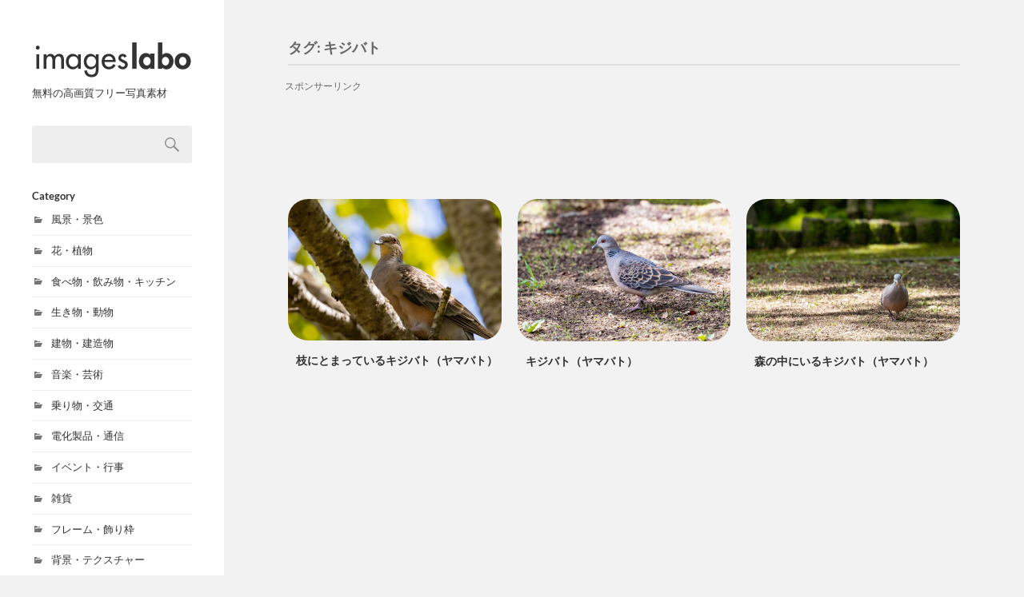

--- FILE ---
content_type: text/html; charset=UTF-8
request_url: https://imageslabo.com/photo/tag/%E3%82%AD%E3%82%B8%E3%83%90%E3%83%88
body_size: 6468
content:
<!DOCTYPE html>

<html class="no-js" dir="ltr" lang="ja">

	<head profile="http://gmpg.org/xfn/11">

		<meta http-equiv="Content-Type" content="text/html; charset=UTF-8" />
		<meta name="viewport" content="width=device-width, initial-scale=1.0, maximum-scale=1.0, user-scalable=no" >

		<title>キジバト | 無料の高画質フリー写真素材 | イメージズラボ</title>

		<!-- All in One SEO 4.9.3 - aioseo.com -->
	<meta name="robots" content="max-snippet:-1, max-image-preview:large, max-video-preview:-1" />
	<link rel="canonical" href="https://imageslabo.com/photo/tag/%e3%82%ad%e3%82%b8%e3%83%90%e3%83%88" />
	<meta name="generator" content="All in One SEO (AIOSEO) 4.9.3" />
		<!-- All in One SEO -->

<script>document.documentElement.className = document.documentElement.className.replace("no-js","js");</script>
<link rel="alternate" type="application/rss+xml" title="無料の高画質フリー写真素材 | イメージズラボ &raquo; キジバト タグのフィード" href="https://imageslabo.com/photo/tag/%e3%82%ad%e3%82%b8%e3%83%90%e3%83%88/feed" />
<link rel='stylesheet' id='fukasawa_googleFonts-css' href='https://imageslabo.com/wp-content/themes/fukasawa/assets/css/fonts.css' type='text/css' media='all' />
<link rel='stylesheet' id='fukasawa_genericons-css' href='https://imageslabo.com/wp-content/themes/fukasawa/assets/fonts/genericons/genericons.css' type='text/css' media='all' />
<link rel='stylesheet' id='fukasawa_style-css' href='https://imageslabo.com/wp-content/themes/fukasawa/style.css' type='text/css' media='all' />
<script type="text/javascript" src="https://imageslabo.com/wp-includes/js/jquery/jquery.min.js" id="jquery-core-js"></script>
<script type="text/javascript" src="https://imageslabo.com/wp-includes/js/jquery/jquery-migrate.min.js" id="jquery-migrate-js"></script>
<script type="text/javascript" src="https://imageslabo.com/wp-content/themes/fukasawa/assets/js/flexslider.js" id="fukasawa_flexslider-js"></script>
<!-- Customizer CSS --><style type="text/css"></style><!--/Customizer CSS-->		<link rel="stylesheet" href="https://maxcdn.bootstrapcdn.com/font-awesome/4.5.0/css/font-awesome.min.css" />

																		<meta name="Description" content="キジバトのタグが付いた無料の写真素材一覧。個人・商用問わず使うことができ、会員登録不要でご利用できます。高画質な写真素材がすべて無料！1ページ目。" />
		
				
		
				
		<script async src="https://pagead2.googlesyndication.com/pagead/js/adsbygoogle.js?client=ca-pub-5378534804093260"
		     crossorigin="anonymous"></script>
		
				<!-- Global site tag (gtag.js) - Google Analytics -->
		<script async src="https://www.googletagmanager.com/gtag/js?id=UA-140252028-1"></script>
		<script>
		  window.dataLayer = window.dataLayer || [];
		  function gtag(){dataLayer.push(arguments);}
		  gtag('js', new Date());

		  gtag('config', 'UA-140252028-1');
		</script>

	</head>

	<body class="archive tag tag-497 wp-theme-fukasawa wp-is-not-mobile">

		
		<a class="skip-link button" href="#site-content">本文にジャンプ</a>

		<div class="mobile-navigation">

			<ul class="mobile-menu">

				<li class="page_item page-item-2"><a href="https://imageslabo.com/policy">ご利用規約</a></li>
<li class="page_item page-item-1110"><a href="https://imageslabo.com/sitemap">サイトマップ</a></li>
<li class="page_item page-item-874"><a href="https://imageslabo.com/company">サイト運営者</a></li>
<li class="page_item page-item-3"><a href="https://imageslabo.com/privacy-policy">プライバシーポリシー</a></li>
<li class="page_item page-item-1489"><a href="https://imageslabo.com/profile">プロフィール紹介</a></li>

			 </ul>

		</div><!-- .mobile-navigation -->

		<div class="sidebar">

			<a class="blog-logo" href='https://imageslabo.com/' rel='home'>
				<img src="https://imageslabo.com/wp-content/themes/fukasawa/images/common/logo.png" width="200" height="50" alt="無料の高画質フリー写真素材 | イメージズラボ">
			</a>

							<p class="text">無料の高画質フリー写真素材</p>
			
			
			<button type="button" class="nav-toggle">

				<div class="bars">
					<div class="bar"></div>
					<div class="bar"></div>
					<div class="bar"></div>
				</div>

				<p>
					<span class="menu">メニュー</span>
					<span class="close">閉じる</span>
				</p>

			</button>

			
							<div class="widgets">
					<div id="search-2" class="widget widget_search"><div class="widget-content clear"><form role="search" method="get" id="searchform" class="searchform" action="https://imageslabo.com/">
				<div>
					<label class="screen-reader-text" for="s">検索:</label>
					<input type="text" value="" name="s" id="s" />
					<input type="submit" id="searchsubmit" value="検索" />
				</div>
			</form></div></div><div id="categories-2" class="widget widget_categories"><div class="widget-content clear"><h3 class="widget-title">Category</h3>
			<ul>
					<li class="cat-item cat-item-3"><a href="https://imageslabo.com/photo/category/landscape">風景・景色</a>
</li>
	<li class="cat-item cat-item-4"><a href="https://imageslabo.com/photo/category/flower">花・植物</a>
</li>
	<li class="cat-item cat-item-5"><a href="https://imageslabo.com/photo/category/food-drink">食べ物・飲み物・キッチン</a>
</li>
	<li class="cat-item cat-item-118"><a href="https://imageslabo.com/photo/category/ikimono">生き物・動物</a>
</li>
	<li class="cat-item cat-item-39"><a href="https://imageslabo.com/photo/category/building">建物・建造物</a>
</li>
	<li class="cat-item cat-item-143"><a href="https://imageslabo.com/photo/category/music-art">音楽・芸術</a>
</li>
	<li class="cat-item cat-item-211"><a href="https://imageslabo.com/photo/category/vehicle-traffic">乗り物・交通</a>
</li>
	<li class="cat-item cat-item-423"><a href="https://imageslabo.com/photo/category/electric">電化製品・通信</a>
</li>
	<li class="cat-item cat-item-46"><a href="https://imageslabo.com/photo/category/event">イベント・行事</a>
</li>
	<li class="cat-item cat-item-514"><a href="https://imageslabo.com/photo/category/miscellaneous-goods">雑貨</a>
</li>
	<li class="cat-item cat-item-512"><a href="https://imageslabo.com/photo/category/frame">フレーム・飾り枠</a>
</li>
	<li class="cat-item cat-item-7"><a href="https://imageslabo.com/photo/category/texture">背景・テクスチャー</a>
</li>
			</ul>

			</div></div><div id="tag_cloud-2" class="widget widget_tag_cloud"><div class="widget-content clear"><h3 class="widget-title">Tag</h3><div class="tagcloud"><a href="https://imageslabo.com/photo/tag/%e7%b7%91%e8%89%b2" class="tag-cloud-link tag-link-95 tag-link-position-1" style="font-size: 22pt;" aria-label="緑色 (543個の項目)">緑色</a>
<a href="https://imageslabo.com/photo/tag/%e7%a9%ba" class="tag-cloud-link tag-link-25 tag-link-position-2" style="font-size: 20.508196721311pt;" aria-label="空 (301個の項目)">空</a>
<a href="https://imageslabo.com/photo/tag/%e5%88%9d%e5%a4%8f" class="tag-cloud-link tag-link-284 tag-link-position-3" style="font-size: 19.762295081967pt;" aria-label="初夏 (222個の項目)">初夏</a>
<a href="https://imageslabo.com/photo/tag/%e9%a3%b2%e9%a3%9f" class="tag-cloud-link tag-link-133 tag-link-position-4" style="font-size: 19.590163934426pt;" aria-label="飲食 (210個の項目)">飲食</a>
<a href="https://imageslabo.com/photo/tag/%e6%9c%a8%e7%ab%8b" class="tag-cloud-link tag-link-78 tag-link-position-5" style="font-size: 17.524590163934pt;" aria-label="木立 (90個の項目)">木立</a>
<a href="https://imageslabo.com/photo/tag/%e6%a1%9c" class="tag-cloud-link tag-link-24 tag-link-position-6" style="font-size: 17.467213114754pt;" aria-label="桜 (88個の項目)">桜</a>
<a href="https://imageslabo.com/photo/tag/%e8%9d%b6%e3%80%85" class="tag-cloud-link tag-link-333 tag-link-position-7" style="font-size: 17.122950819672pt;" aria-label="蝶々 (77個の項目)">蝶々</a>
<a href="https://imageslabo.com/photo/tag/%e7%b4%85%e8%91%89" class="tag-cloud-link tag-link-365 tag-link-position-8" style="font-size: 16.549180327869pt;" aria-label="紅葉 (61個の項目)">紅葉</a>
<a href="https://imageslabo.com/photo/tag/%e5%a3%81%e7%b4%99" class="tag-cloud-link tag-link-150 tag-link-position-9" style="font-size: 15.516393442623pt;" aria-label="壁紙 (40個の項目)">壁紙</a>
<a href="https://imageslabo.com/photo/tag/%e3%83%86%e3%82%af%e3%82%b9%e3%83%81%e3%83%a3%e3%83%bc" class="tag-cloud-link tag-link-151 tag-link-position-10" style="font-size: 15.459016393443pt;" aria-label="テクスチャー (39個の項目)">テクスチャー</a>
<a href="https://imageslabo.com/photo/tag/%e7%82%ad%e6%b0%b4%e5%8c%96%e7%89%a9" class="tag-cloud-link tag-link-98 tag-link-position-11" style="font-size: 15.401639344262pt;" aria-label="炭水化物 (38個の項目)">炭水化物</a>
<a href="https://imageslabo.com/photo/tag/%e5%b1%b1%e8%84%88" class="tag-cloud-link tag-link-113 tag-link-position-12" style="font-size: 15.401639344262pt;" aria-label="山脈 (38個の項目)">山脈</a>
<a href="https://imageslabo.com/photo/tag/%e3%82%b3%e3%83%bc%e3%83%92%e3%83%bc" class="tag-cloud-link tag-link-59 tag-link-position-13" style="font-size: 15.344262295082pt;" aria-label="コーヒー (37個の項目)">コーヒー</a>
<a href="https://imageslabo.com/photo/tag/%e6%a2%85%e9%9b%a8" class="tag-cloud-link tag-link-332 tag-link-position-14" style="font-size: 14.94262295082pt;" aria-label="梅雨 (31個の項目)">梅雨</a>
<a href="https://imageslabo.com/photo/tag/%e9%9b%aa%e6%99%af%e8%89%b2" class="tag-cloud-link tag-link-77 tag-link-position-15" style="font-size: 14.081967213115pt;" aria-label="雪景色 (22個の項目)">雪景色</a>
<a href="https://imageslabo.com/photo/tag/%e3%82%ab%e3%83%95%e3%82%a7" class="tag-cloud-link tag-link-60 tag-link-position-16" style="font-size: 13.852459016393pt;" aria-label="カフェ (20個の項目)">カフェ</a>
<a href="https://imageslabo.com/photo/tag/%e4%b8%8a%e8%b6%8a" class="tag-cloud-link tag-link-251 tag-link-position-17" style="font-size: 13.622950819672pt;" aria-label="上越 (18個の項目)">上越</a>
<a href="https://imageslabo.com/photo/tag/%e6%a1%83" class="tag-cloud-link tag-link-348 tag-link-position-18" style="font-size: 13.33606557377pt;" aria-label="桃 (16個の項目)">桃</a>
<a href="https://imageslabo.com/photo/tag/%e8%95%8e%e9%ba%a6" class="tag-cloud-link tag-link-382 tag-link-position-19" style="font-size: 13.16393442623pt;" aria-label="蕎麦 (15個の項目)">蕎麦</a>
<a href="https://imageslabo.com/photo/tag/%e3%82%b9%e3%82%b9%e3%82%ad" class="tag-cloud-link tag-link-500 tag-link-position-20" style="font-size: 12.475409836066pt;" aria-label="ススキ (11個の項目)">ススキ</a>
<a href="https://imageslabo.com/photo/tag/%e8%89%b2%e9%89%9b%e7%ad%86" class="tag-cloud-link tag-link-517 tag-link-position-21" style="font-size: 12.475409836066pt;" aria-label="色鉛筆 (11個の項目)">色鉛筆</a>
<a href="https://imageslabo.com/photo/tag/%e3%82%b3%e3%82%b2%e3%83%a9" class="tag-cloud-link tag-link-482 tag-link-position-22" style="font-size: 12.245901639344pt;" aria-label="コゲラ (10個の項目)">コゲラ</a>
<a href="https://imageslabo.com/photo/tag/%e3%83%93%e3%82%aa%e3%83%a9" class="tag-cloud-link tag-link-235 tag-link-position-23" style="font-size: 12.245901639344pt;" aria-label="ビオラ (10個の項目)">ビオラ</a>
<a href="https://imageslabo.com/photo/tag/%e6%b3%a2" class="tag-cloud-link tag-link-250 tag-link-position-24" style="font-size: 12.245901639344pt;" aria-label="波 (10個の項目)">波</a>
<a href="https://imageslabo.com/photo/tag/%e3%83%91%e3%83%b3%e3%82%b8%e3%83%bc" class="tag-cloud-link tag-link-234 tag-link-position-25" style="font-size: 12.245901639344pt;" aria-label="パンジー (10個の項目)">パンジー</a>
<a href="https://imageslabo.com/photo/tag/%e6%b0%b4%e4%b8%ad%e3%81%ae%e7%94%9f%e3%81%8d%e7%89%a9" class="tag-cloud-link tag-link-267 tag-link-position-26" style="font-size: 12.016393442623pt;" aria-label="水中の生き物 (9個の項目)">水中の生き物</a>
<a href="https://imageslabo.com/photo/tag/%e9%ab%98%e5%8e%9f" class="tag-cloud-link tag-link-219 tag-link-position-27" style="font-size: 11.729508196721pt;" aria-label="高原 (8個の項目)">高原</a>
<a href="https://imageslabo.com/photo/tag/%e3%81%9f%e3%82%93%e3%81%bd%e3%81%bd" class="tag-cloud-link tag-link-114 tag-link-position-28" style="font-size: 11.729508196721pt;" aria-label="たんぽぽ (8個の項目)">たんぽぽ</a>
<a href="https://imageslabo.com/photo/tag/%e3%83%84%e3%82%b0%e3%83%9f" class="tag-cloud-link tag-link-533 tag-link-position-29" style="font-size: 11.729508196721pt;" aria-label="ツグミ (8個の項目)">ツグミ</a>
<a href="https://imageslabo.com/photo/tag/%e3%82%af%e3%83%aa%e3%82%b9%e3%82%bf%e3%83%ab" class="tag-cloud-link tag-link-432 tag-link-position-30" style="font-size: 11.729508196721pt;" aria-label="クリスタル (8個の項目)">クリスタル</a>
<a href="https://imageslabo.com/photo/tag/%e3%83%ac%e3%83%b3%e3%82%b2%e3%83%84%e3%83%84%e3%82%b8" class="tag-cloud-link tag-link-218 tag-link-position-31" style="font-size: 11.729508196721pt;" aria-label="レンゲツツジ (8個の項目)">レンゲツツジ</a>
<a href="https://imageslabo.com/photo/tag/%e7%9f%b3%e5%9e%a3" class="tag-cloud-link tag-link-41 tag-link-position-32" style="font-size: 11.729508196721pt;" aria-label="石垣 (8個の項目)">石垣</a>
<a href="https://imageslabo.com/photo/tag/%e3%82%ab%e3%83%af%e3%82%a6" class="tag-cloud-link tag-link-549 tag-link-position-33" style="font-size: 11.44262295082pt;" aria-label="カワウ (7個の項目)">カワウ</a>
<a href="https://imageslabo.com/photo/tag/%e3%82%a4%e3%83%ab%e3%83%9f%e3%83%8d%e3%83%bc%e3%82%b7%e3%83%a7%e3%83%b3" class="tag-cloud-link tag-link-202 tag-link-position-34" style="font-size: 11.155737704918pt;" aria-label="イルミネーション (6個の項目)">イルミネーション</a>
<a href="https://imageslabo.com/photo/tag/%e3%83%81%e3%83%a3%e3%83%bc%e3%83%8f%e3%83%b3" class="tag-cloud-link tag-link-168 tag-link-position-35" style="font-size: 11.155737704918pt;" aria-label="チャーハン (6個の項目)">チャーハン</a>
<a href="https://imageslabo.com/photo/tag/%e3%82%b4%e3%83%9e%e3%83%80%e3%83%a9%e3%83%81%e3%83%a7%e3%82%a6" class="tag-cloud-link tag-link-565 tag-link-position-36" style="font-size: 11.155737704918pt;" aria-label="ゴマダラチョウ (6個の項目)">ゴマダラチョウ</a>
<a href="https://imageslabo.com/photo/tag/%e7%84%bc%e9%a3%af" class="tag-cloud-link tag-link-167 tag-link-position-37" style="font-size: 11.155737704918pt;" aria-label="焼飯 (6個の項目)">焼飯</a>
<a href="https://imageslabo.com/photo/tag/%e5%8e%9f%e7%9f%b3" class="tag-cloud-link tag-link-433 tag-link-position-38" style="font-size: 10.754098360656pt;" aria-label="原石 (5個の項目)">原石</a>
<a href="https://imageslabo.com/photo/tag/%e5%b1%88" class="tag-cloud-link tag-link-399 tag-link-position-39" style="font-size: 10.754098360656pt;" aria-label="屈 (5個の項目)">屈</a>
<a href="https://imageslabo.com/photo/tag/%e3%81%93%e3%81%94%e3%81%bf" class="tag-cloud-link tag-link-398 tag-link-position-40" style="font-size: 10.754098360656pt;" aria-label="こごみ (5個の項目)">こごみ</a>
<a href="https://imageslabo.com/photo/tag/%e5%bd%b1" class="tag-cloud-link tag-link-381 tag-link-position-41" style="font-size: 10.754098360656pt;" aria-label="影 (5個の項目)">影</a>
<a href="https://imageslabo.com/photo/tag/%e6%a4%85%e5%ad%90" class="tag-cloud-link tag-link-301 tag-link-position-42" style="font-size: 10.295081967213pt;" aria-label="椅子 (4個の項目)">椅子</a>
<a href="https://imageslabo.com/photo/tag/%e3%83%a4%e3%83%9e%e3%83%9c%e3%82%a6%e3%82%b7" class="tag-cloud-link tag-link-285 tag-link-position-43" style="font-size: 10.295081967213pt;" aria-label="ヤマボウシ (4個の項目)">ヤマボウシ</a>
<a href="https://imageslabo.com/photo/tag/%e3%83%99%e3%83%b3%e3%83%81" class="tag-cloud-link tag-link-300 tag-link-position-44" style="font-size: 10.295081967213pt;" aria-label="ベンチ (4個の項目)">ベンチ</a>
<a href="https://imageslabo.com/photo/tag/%e7%95%91" class="tag-cloud-link tag-link-416 tag-link-position-45" style="font-size: 9.7213114754098pt;" aria-label="畑 (3個の項目)">畑</a>
<a href="https://imageslabo.com/photo/tag/%e3%82%a4%e3%83%81%e3%83%a7%e3%82%a6" class="tag-cloud-link tag-link-366 tag-link-position-46" style="font-size: 9.7213114754098pt;" aria-label="イチョウ (3個の項目)">イチョウ</a>
<a href="https://imageslabo.com/photo/tag/%e3%83%95%e3%83%ab%e3%83%bc%e3%83%84%e3%83%88%e3%83%9e%e3%83%88" class="tag-cloud-link tag-link-349 tag-link-position-47" style="font-size: 9.7213114754098pt;" aria-label="フルーツトマト (3個の項目)">フルーツトマト</a>
<a href="https://imageslabo.com/photo/tag/%e5%8f%b0%e6%89%80" class="tag-cloud-link tag-link-317 tag-link-position-48" style="font-size: 9.7213114754098pt;" aria-label="台所 (3個の項目)">台所</a>
<a href="https://imageslabo.com/photo/tag/%e3%82%b9%e3%82%ba%e3%83%a9%e3%83%b3" class="tag-cloud-link tag-link-185 tag-link-position-49" style="font-size: 9.7213114754098pt;" aria-label="スズラン (3個の項目)">スズラン</a>
<a href="https://imageslabo.com/photo/tag/%e3%83%9f%e3%83%a4%e3%83%9e%e3%83%9b%e3%82%aa%e3%82%b8%e3%83%ad" class="tag-cloud-link tag-link-581 tag-link-position-50" style="font-size: 9.7213114754098pt;" aria-label="ミヤマホオジロ (3個の項目)">ミヤマホオジロ</a>
<a href="https://imageslabo.com/photo/tag/%e9%ab%98%e5%8e%9f%e9%87%8e%e8%8f%9c" class="tag-cloud-link tag-link-415 tag-link-position-51" style="font-size: 9.7213114754098pt;" aria-label="高原野菜 (3個の項目)">高原野菜</a>
<a href="https://imageslabo.com/photo/tag/%e7%82%8e" class="tag-cloud-link tag-link-316 tag-link-position-52" style="font-size: 9.7213114754098pt;" aria-label="炎 (3個の項目)">炎</a>
<a href="https://imageslabo.com/photo/tag/%e3%83%ab%e3%83%94%e3%83%8a%e3%82%b9" class="tag-cloud-link tag-link-184 tag-link-position-53" style="font-size: 9.7213114754098pt;" aria-label="ルピナス (3個の項目)">ルピナス</a>
<a href="https://imageslabo.com/photo/tag/%e3%82%a2%e3%82%ab%e3%82%bf%e3%83%86%e3%83%8f" class="tag-cloud-link tag-link-597 tag-link-position-54" style="font-size: 9.0327868852459pt;" aria-label="アカタテハ (2個の項目)">アカタテハ</a>
<a href="https://imageslabo.com/photo/tag/%e3%83%97%e3%83%ab%e3%83%bc%e3%83%b3" class="tag-cloud-link tag-link-499 tag-link-position-55" style="font-size: 9.0327868852459pt;" aria-label="プルーン (2個の項目)">プルーン</a>
<a href="https://imageslabo.com/photo/tag/%e3%82%ab%e3%83%af%e3%83%a9%e3%83%92%e3%83%a9" class="tag-cloud-link tag-link-481 tag-link-position-56" style="font-size: 9.0327868852459pt;" aria-label="カワラヒラ (2個の項目)">カワラヒラ</a>
<a href="https://imageslabo.com/photo/tag/%e3%82%a2%e3%82%b8%e3%82%a2%e6%96%99%e7%90%86" class="tag-cloud-link tag-link-465 tag-link-position-57" style="font-size: 8pt;" aria-label="アジア料理 (1個の項目)">アジア料理</a>
<a href="https://imageslabo.com/photo/tag/%e3%82%a2%e3%83%9e%e3%83%aa%e3%83%aa%e3%82%b9" class="tag-cloud-link tag-link-449 tag-link-position-58" style="font-size: 8pt;" aria-label="アマリリス (1個の項目)">アマリリス</a>
<a href="https://imageslabo.com/photo/tag/%e3%83%8f%e3%83%b3%e3%83%90%e3%83%bc%e3%82%b0" class="tag-cloud-link tag-link-268 tag-link-position-59" style="font-size: 8pt;" aria-label="ハンバーグ (1個の項目)">ハンバーグ</a>
<a href="https://imageslabo.com/photo/tag/%e3%83%a2%e3%83%b3%e3%83%96%e3%83%a9%e3%83%b3" class="tag-cloud-link tag-link-134 tag-link-position-60" style="font-size: 8pt;" aria-label="モンブラン (1個の項目)">モンブラン</a>
<a href="https://imageslabo.com/photo/tag/%e9%af%89%e3%81%ae%e3%81%bc%e3%82%8a" class="tag-cloud-link tag-link-43 tag-link-position-61" style="font-size: 8pt;" aria-label="鯉のぼり (1個の項目)">鯉のぼり</a>
<a href="https://imageslabo.com/photo/tag/%e3%82%ab%e3%83%ac%e3%83%bc" class="tag-cloud-link tag-link-464 tag-link-position-62" style="font-size: 8pt;" aria-label="カレー (1個の項目)">カレー</a>
<a href="https://imageslabo.com/photo/tag/%e7%9f%b3%e6%ae%b5" class="tag-cloud-link tag-link-448 tag-link-position-63" style="font-size: 8pt;" aria-label="石段 (1個の項目)">石段</a>
<a href="https://imageslabo.com/photo/tag/%e3%82%a8%e3%82%b9%e3%82%ab%e3%83%ac%e3%83%bc%e3%82%bf%e3%83%bc" class="tag-cloud-link tag-link-201 tag-link-position-64" style="font-size: 8pt;" aria-label="エスカレーター (1個の項目)">エスカレーター</a></div>
</div></div><div id="nav_menu-2" class="widget widget_nav_menu"><div class="widget-content clear"><h3 class="widget-title">About</h3><div class="menu-%e3%82%b5%e3%82%a4%e3%83%89%e3%83%a1%e3%83%8b%e3%83%a5%e3%83%bc-container"><ul id="menu-%e3%82%b5%e3%82%a4%e3%83%89%e3%83%a1%e3%83%8b%e3%83%a5%e3%83%bc" class="menu"><li id="menu-item-1492" class="menu-item menu-item-type-post_type menu-item-object-page menu-item-1492"><a href="https://imageslabo.com/policy">ご利用規約</a></li>
<li id="menu-item-1495" class="menu-item menu-item-type-post_type menu-item-object-page menu-item-privacy-policy menu-item-1495"><a rel="privacy-policy" href="https://imageslabo.com/privacy-policy">プライバシーポリシー</a></li>
<li id="menu-item-1496" class="menu-item menu-item-type-post_type menu-item-object-page menu-item-1496"><a href="https://imageslabo.com/profile">プロフィール紹介</a></li>
<li id="menu-item-1494" class="menu-item menu-item-type-post_type menu-item-object-page menu-item-1494"><a href="https://imageslabo.com/company">サイト運営者</a></li>
<li id="menu-item-1493" class="menu-item menu-item-type-post_type menu-item-object-page menu-item-1493"><a href="https://imageslabo.com/sitemap">サイトマップ</a></li>
</ul></div></div></div>				</div><!-- .widgets -->
			
			<div class="credits">
				<p>&copy; 2026 <a href="https://imageslabo.com/">imageslabo.com</a></p>
							</div><!-- .credits -->

		</div><!-- .sidebar -->

		<main class="wrapper" id="site-content">
<div class="content">

				
	
		<div class="page-title">

			<div class="section-inner clear">

				<h1 class="archive-title">
					タグ: <span>キジバト</span>
				</h1>

				
			</div><!-- .section-inner -->

												<div class="freeAuto-2">
						<p class="sponsorLink">スポンサーリンク</p>
						<script async src="https://pagead2.googlesyndication.com/pagead/js/adsbygoogle.js?client=ca-pub-5378534804093260"
						     crossorigin="anonymous"></script>
						<!-- imageslabo 一覧 レスポンシブ -->
						<ins class="adsbygoogle"
						     style="display:block"
						     data-ad-client="ca-pub-5378534804093260"
						     data-ad-slot="2131597959"
						     data-ad-format="horizontal"
						     data-full-width-responsive="true"></ins>
						<script>
						     (adsbygoogle = window.adsbygoogle || []).push({});
						</script>
					</div>
							
		</div><!-- .page-title -->

	
	
		<div class="posts" id="posts">

			<div class="post-container">

	<div id="post-2004" class="post-2004 post type-post status-publish format-standard has-post-thumbnail hentry category-ikimono tag-127 tag-372 tag-395 tag-452 tag-497 tag-13 tag-498 tag-17 tag-26 tag-78 tag-123">

					
				<figure class="featured-media" href="https://imageslabo.com/photo/2004">
					<a href="https://imageslabo.com/photo/2004">	
						<img width="508" height="338" src="https://imageslabo.com/wp-content/uploads/2020/09/2004_eda_bird_kijibato_5135-508x338.jpg" class="attachment-post-thumb size-post-thumb wp-post-image" alt="枝にとまっているキジバト（ヤマバト）の写真" decoding="async" fetchpriority="high" srcset="https://imageslabo.com/wp-content/uploads/2020/09/2004_eda_bird_kijibato_5135-508x338.jpg 508w, https://imageslabo.com/wp-content/uploads/2020/09/2004_eda_bird_kijibato_5135-300x200.jpg 300w, https://imageslabo.com/wp-content/uploads/2020/09/2004_eda_bird_kijibato_5135-768x511.jpg 768w, https://imageslabo.com/wp-content/uploads/2020/09/2004_eda_bird_kijibato_5135-1024x682.jpg 1024w, https://imageslabo.com/wp-content/uploads/2020/09/2004_eda_bird_kijibato_5135-973x648.jpg 973w" sizes="(max-width: 508px) 100vw, 508px" />					</a>
				</figure><!-- .featured-media -->
					
										
				<div class="post-header">
					<h2 class="post-title"><a href="https://imageslabo.com/photo/2004">枝にとまっているキジバト（ヤマバト）</a></h2>
				</div><!-- .post-header -->
			
					
	</div><!-- .post -->

</div><!-- .post-container --><div class="post-container">

	<div id="post-2001" class="post-2001 post type-post status-publish format-standard has-post-thumbnail hentry category-ikimono tag-127 tag-372 tag-452 tag-497 tag-498 tag-123">

					
				<figure class="featured-media" href="https://imageslabo.com/photo/2001">
					<a href="https://imageslabo.com/photo/2001">	
						<img width="508" height="339" src="https://imageslabo.com/wp-content/uploads/2020/09/2001_bird_kijibato_5015-508x339.jpg" class="attachment-post-thumb size-post-thumb wp-post-image" alt="キジバト（ヤマバト）の写真" decoding="async" srcset="https://imageslabo.com/wp-content/uploads/2020/09/2001_bird_kijibato_5015-508x339.jpg 508w, https://imageslabo.com/wp-content/uploads/2020/09/2001_bird_kijibato_5015-300x200.jpg 300w, https://imageslabo.com/wp-content/uploads/2020/09/2001_bird_kijibato_5015-768x512.jpg 768w, https://imageslabo.com/wp-content/uploads/2020/09/2001_bird_kijibato_5015-1024x683.jpg 1024w, https://imageslabo.com/wp-content/uploads/2020/09/2001_bird_kijibato_5015-973x649.jpg 973w" sizes="(max-width: 508px) 100vw, 508px" />					</a>
				</figure><!-- .featured-media -->
					
										
				<div class="post-header">
					<h2 class="post-title"><a href="https://imageslabo.com/photo/2001">キジバト（ヤマバト）</a></h2>
				</div><!-- .post-header -->
			
					
	</div><!-- .post -->

</div><!-- .post-container --><div class="post-container">

	<div id="post-2000" class="post-2000 post type-post status-publish format-standard has-post-thumbnail hentry category-ikimono tag-95 tag-123 tag-127 tag-372 tag-395 tag-452 tag-13 tag-497 tag-17 tag-498 tag-26 tag-78">

					
				<figure class="featured-media" href="https://imageslabo.com/photo/2000">
					<a href="https://imageslabo.com/photo/2000">	
						<img width="508" height="339" src="https://imageslabo.com/wp-content/uploads/2020/09/2000_forest_bird_kijibato_5005-508x339.jpg" class="attachment-post-thumb size-post-thumb wp-post-image" alt="森の中にいるキジバト（ヤマバト）の写真" decoding="async" srcset="https://imageslabo.com/wp-content/uploads/2020/09/2000_forest_bird_kijibato_5005-508x339.jpg 508w, https://imageslabo.com/wp-content/uploads/2020/09/2000_forest_bird_kijibato_5005-300x200.jpg 300w, https://imageslabo.com/wp-content/uploads/2020/09/2000_forest_bird_kijibato_5005-768x512.jpg 768w, https://imageslabo.com/wp-content/uploads/2020/09/2000_forest_bird_kijibato_5005-1024x683.jpg 1024w, https://imageslabo.com/wp-content/uploads/2020/09/2000_forest_bird_kijibato_5005-973x649.jpg 973w" sizes="(max-width: 508px) 100vw, 508px" />					</a>
				</figure><!-- .featured-media -->
					
										
				<div class="post-header">
					<h2 class="post-title"><a href="https://imageslabo.com/photo/2000">森の中にいるキジバト（ヤマバト）</a></h2>
				</div><!-- .post-header -->
			
					
	</div><!-- .post -->

</div><!-- .post-container -->
		</div><!-- .posts -->

		
							
		
	
</div><!-- .content -->

		</main><!-- .wrapper -->

		<script type="speculationrules">
{"prefetch":[{"source":"document","where":{"and":[{"href_matches":"\/*"},{"not":{"href_matches":["\/wp-*.php","\/wp-admin\/*","\/wp-content\/uploads\/*","\/wp-content\/*","\/wp-content\/plugins\/*","\/wp-content\/themes\/fukasawa\/*","\/*\\?(.+)"]}},{"not":{"selector_matches":"a[rel~=\"nofollow\"]"}},{"not":{"selector_matches":".no-prefetch, .no-prefetch a"}}]},"eagerness":"conservative"}]}
</script>
<script type="text/javascript" src="https://imageslabo.com/wp-includes/js/imagesloaded.min.js" id="imagesloaded-js"></script>
<script type="text/javascript" src="https://imageslabo.com/wp-includes/js/masonry.min.js" id="masonry-js"></script>
<script type="text/javascript" src="https://imageslabo.com/wp-content/themes/fukasawa/assets/js/global.js" id="fukasawa_global-js"></script>

		
	</body>
</html>

--- FILE ---
content_type: text/html; charset=utf-8
request_url: https://www.google.com/recaptcha/api2/aframe
body_size: 266
content:
<!DOCTYPE HTML><html><head><meta http-equiv="content-type" content="text/html; charset=UTF-8"></head><body><script nonce="mcHfCC9QfN9pndxjlD5-8Q">/** Anti-fraud and anti-abuse applications only. See google.com/recaptcha */ try{var clients={'sodar':'https://pagead2.googlesyndication.com/pagead/sodar?'};window.addEventListener("message",function(a){try{if(a.source===window.parent){var b=JSON.parse(a.data);var c=clients[b['id']];if(c){var d=document.createElement('img');d.src=c+b['params']+'&rc='+(localStorage.getItem("rc::a")?sessionStorage.getItem("rc::b"):"");window.document.body.appendChild(d);sessionStorage.setItem("rc::e",parseInt(sessionStorage.getItem("rc::e")||0)+1);localStorage.setItem("rc::h",'1768813625929');}}}catch(b){}});window.parent.postMessage("_grecaptcha_ready", "*");}catch(b){}</script></body></html>

--- FILE ---
content_type: text/css
request_url: https://imageslabo.com/wp-content/themes/fukasawa/style.css
body_size: 12426
content:
/*---------------------------------------------------------------------------------

	Theme Name: Fukasawa
    Text Domain: fukasawa
	Theme URI: https://andersnoren.se/teman/fukasawa-wordpress-theme/
	Version: 2.1.3
	Description: Fukasawa is a minimal masonry style blog theme for photographers and collectors. It features responsive & retina-ready design, Block Editor support, support for the image, gallery and video post formats, two custom widgets, an archive page template, a gallery slideshow, custom accent color support, custom logo support, editor styles, and much more. Demo: https://andersnoren.se/themes/fukasawa/
	Tags: blog, three-columns, left-sidebar, custom-colors, custom-menu, editor-style, featured-images, post-formats, sticky-post, theme-options, threaded-comments, translation-ready, portfolio, grid-layout, block-styles, wide-blocks
	Author: Anders Norén
	Author URI: https://andersnoren.se
	License: GNU General Public License version 2.0
	License URI: http://www.gnu.org/licenses/gpl-2.0.html
	Requires PHP: 5.6
	Tested up to: 6.7

	All files, unless otherwise stated, are released under the GNU General Public License
	version 2.0 (http://www.gnu.org/licenses/gpl-2.0.html)

-----------------------------------------------------------------------------------

	0.	CSS Reset & Clearfix
	1.	Document Setup
	2.  Structure
	3.	Header
	4.	Post Archive
	5.	Post Formats
	6.  Single Post
	7.	Post Content
	8.	Comments
	9.	Respond
	10.	Pagination
	11.	Page & Page Templates
	12. Media Queries

----------------------------------------------------------------------------------- */


/* -------------------------------------------------------------------------------- */
/*	0. CSS Reset
/* -------------------------------------------------------------------------------- */


html, body { margin:0; padding:0;}

h1, h2, h3, h4, h5, h6, p, blockquote, address, big, cite, code, font, img, small, strike, sub, sup, li, ol, ul, fieldset, form, label, legend, button, table, caption, tr, th, td {
	margin:0;
	padding:0;
	border:0;
	font-weight:normal;
	font-style:normal;
	font-size:100%;
	line-height:1;
	font-family:inherit;
	text-align:left;
}

ol, ul {
	list-style:none;
}

table {
	border-collapse:collapse;
	border-spacing:0;
}

blockquote:before, blockquote:after {
	content:"";
}

input[type=search] {
   -moz-appearance: none;
   -webkit-appearance: none;
}

input[type="search"]::-webkit-search-decoration,
input[type="search"]::-webkit-search-cancel-button,
input[type="search"]::-webkit-search-results-button,
input[type="search"]::-webkit-search-results-decoration {
  display: none;
}


/* -------------------------------------------------------------------------------- */
/*	1. Document setup
/* -------------------------------------------------------------------------------- */


html {
	-webkit-text-size-adjust: 100%;
}

body {
	background: #f2f2f2;
	border: none;
	color: #333;
	font-family: 'Lato', 'Helvetica Neue', Helvetica, sans-serif;
	font-size: 18px;
}

body * {
		-webkit-box-sizing: border-box;
		-moz-box-sizing: border-box;
	box-sizing: border-box;
}

body a {
	color: #019EBD;
	text-decoration: none;
}

img {
	max-width: 100%;
	height: auto;
}

.fleft { float: left; }
.fright { float: right; }

::selection {
	background: #444;
	color: #FFF;
}

::-webkit-input-placeholder { color: #767676; }
::-moz-input-placeholder { color: #767676; }
:-ms-input-placeholder { color: #767676; }

/* Clearing ---------------------------------- */

.group:after,
.clear:after,
.entry-content:after,
[class*="__inner-container"]:after {
	clear: both;
	content: "";
	display: block;
}


/* -------------------------------------------------------------------------------- */
/*	2.	Structure
/* -------------------------------------------------------------------------------- */


.sidebar {
	font-size: 0.71em;
	position: absolute;
		left: 0;
		top: 0;
	padding: 50px 40px;
	width: 280px;
}

.sidebar:before {
	content: "";
	display: block;
	width: 280px;
	background: #fff;
	position: fixed;
	z-index: -1;
	top: 0;
	bottom: 0;
	left: 0;
}

.wrapper {
	display: block;
	margin-left: 280px;
}

.content {
	overflow: hidden;
	width: 1200px;
	max-width: 86%;
	margin: 40px auto 50px;
}

.content.thin {
	width: 973px;
	margin-top: 50px;
}

/* Transitions ------------------------------- */

body a,
.widget_fukasawa_recent_posts a:hover .title,
.widget_fukasawa_recent_comments a:hover .title {
	 transition: all 0.1s ease-in-out;
}

.post-title a,
.flex-direction-nav a,
.comment-form input[type="submit"],
.post-content input[type="submit"],
.post-content input[type="reset"],
.post-content input[type="button"],
.archive-nav a {
	 transition: all 0.2s ease-in-out;
}

.blog-title a {
	 transition: all 0.3s ease-in-out;
}

.posts .featured-media img,
.posts .post-overlay,
.post-navigation a,
.post-navigation a p {
	 transition: all 0.2s ease-in-out;
}

/* Screen Reader Text ------------------------ */

.screen-reader-text {
	clip: rect( .1rem, .1rem, .1rem, .1rem );
	height: .1rem;
	overflow: hidden;
	position: absolute !important;
		left: -999999rem;
	width: .1rem;
}

.screen-reader-text:focus {
	background-color: #f1f1f1;
	border-radius: .3rem;
	box-shadow: 0 0 .2rem .2rem rgba( 0, 0, 0, 0.6 );
	clip: auto !important;
	display: block;
	font-size: 1.4rem;
	font-weight: 700;
	height: auto;
	left: .5rem;
	line-height: normal;
	padding: 1.5rem 2.3rem 1.4rem 2.3rem;
	text-decoration: none;
	top: .5rem;
	width: auto;
	z-index: 100000;
}

/* Skip Link --------------------------------- */

.skip-link {
	position: absolute;
		left: -9999rem;
		top: 2.5rem;
	z-index: 999999999;
}

.skip-link:focus {
	left: 2.5rem;
	text-decoration: none;
}

/* Accessibility Settings -------------------- */

@media ( prefers-reduced-motion: reduce ) {
	* {
		animation-duration: 0s !important;
		transition-duration: 0s !important;
	}
}


/* -------------------------------------------------------------------------------- */
/*	3. Sidebar
/* -------------------------------------------------------------------------------- */


.blog-title a {
	display: inline-block;
	padding: 9px 13px;
	border: 3px solid #333;
	font-size: 17px;
	line-height: 150%;
	font-weight: 700;
	text-align: center;
	text-transform: uppercase;
	letter-spacing: 3px;
	color: #333;
}

.blog-title a:hover {
	background: #333;
	color: #fff;
}

.blog-logo a,
.blog-logo img {
	display: block;
	margin: 0 0 10px;
}

.blog-logo a:hover {
	opacity: 0.6;
}

.main-menu:before,
.widgets:before,
.widget + .widget:before,
.credits:before {
	content: "";
	display: block;
	/*
	width: 48px;
	height: 2px;
	background: #e7e7e7;
	*/
	margin: 35px 0;
}


/* -------------------------------------------------------------------------------- */
/*	4. Widgets
/* -------------------------------------------------------------------------------- */


.widget-title {
	color: #333;
	font-weight: 700;
	margin-bottom: 15px;
}

/* Widget: Content --------------------------- */

.widget-content {
	color: #555;
}

.textwidget a:hover {
	text-decoration: underline;
}

.widget-content p {
	line-height: 150%;
	margin-top: 1em;
}

.widget-content > *:first-child { margin-top: 0; }
.widget-content > *:last-child { margin-bottom: 0; }

.widget-content ul,
.widget-content ol {
	list-style: none;
	margin: 0;
}

.widget-content ul ul { margin-left: 1em; }

.widget-content ul ul li:first-child {
	margin-top: 0.5em;
	border-top: 1px solid #eee;
}

.widget-content > ul > li:first-child { padding-top: 0; }

.widget-content li {
	line-height: 140%;
	padding: 10px 0;
	border-bottom: 1px solid #eee;
}

.widget-content li:last-child {
	padding-bottom: 0;
	border-bottom: none;
}

/* Widget: Text ------------------------------ */

.widget-content .textwidget { line-height: 150%; }

.widget-content .textwidget a { color: #767676; }
.widget-content .textwidget a:hover { color: #019EBD; text-decoration: none; }

/* Widget: Icons ----------------------------- */

.widget_archive li,
.widget_categories li,
.widget_meta li,
.widget_nav_menu li,
.widget_pages { color: #767676; }

.widget_archive li a,
.widget_categories li a,
.widget_meta li a,
.widget_nav_menu li a,
.widget_pages li a { color: #333; }

.widget_archive li a:hover,
.widget_categories li a:hover,
.widget_meta li a:hover,
.widget_nav_menu li a:hover,
.widget_pagaes li a:hover {
	color: #019EBD;
	text-decoration: none;
}

.widget_archive li:before,
.widget_categories li:before,
.widget_meta li:before,
.widget_nav_menu li:before {
	font: 16px/1 'Genericons';
	width: 16px;
	height: 16px;
	display: inline-block;
	vertical-align: middle;
	color: #767676;
	margin-right: 8px;
	position: relative;
	top: -1px;
}

.widget_archive li:before { content: '\f307'; }
.widget_categories li:before { content: '\f301'; }
.widget_meta li:before { content: '\f445'; }
.widget_nav_menu li:before { content: '\f429'; }

/* Widget: RSS ------------------------------- */

.widget_rss .widget-title a { vertical-align: middle; }

.widget_rss .widget-content ul a.rsswidget {
	display: block;
	line-height: 120%;
	font-weight: 700;
	color: #444;
}

.widget_rss .widget-content ul a.rsswidget:hover { color: #019EBD; }

.rss-date {
	display: block;
	margin-top: 2px;
	font-size: 0.85em;
	font-style: italic;
	color: #767676;
}

.rssSummary {
	margin-top: 5px;
	color: #666;
}

.widget_rss cite {
	display: block;
	margin-top: 5px;
	font-size: 0.8em;
	font-weight: 700;
	text-transform: uppercase;
	letter-spacing: 1px;
	color: #767676;
}

.widget_rss cite:before { content: "— "; }

/* Widget: Search ---------------------------- */

.widget_search .searchform input[type="text"] {
	padding: 15px 50px 15px 15px;
	font-size: 14px;
}

/* Widget: Calendar -------------------------- */

#wp-calendar {
	color: #767676;
	max-width: 100%;
	text-align: center;
	width: 100%;
}

#wp-calendar,
#wp-calendar caption,
#wp-calendar tr,
#wp-calendar td,
#wp-calendar th {
	text-align: center;
}

#wp-calendar th,
#wp-calendar td {
	padding: 4% 2%;
}

#wp-calendar caption,
#wp-calendar thead {
	color: #666;
	border-bottom: 1px solid #eee;
}

#wp-calendar caption {
	font-style: italic;
	text-transform: capitalize;
	color: #767676;
	padding-bottom: 4%;
}

#wp-calendar thead {
	color: #019EBD;
}

#wp-calendar thead th {
	font-weight: 700;
	text-transform: uppercase;
	font-size: 0.9em;
}

.wp-calendar-nav {
	border-top: 1px solid #EEE;
	display: flex;
	justify-content: space-between;
}

#wp-calendar tfoot { border-top: 1px solid #EEE; }
#wp-calendar tfoot td { padding: 0; }
#wp-calendar tfoot #prev { text-align: left; }
#wp-calendar tfoot #next { text-align: right; }

#wp-calendar tfoot a,
.wp-calendar-nav a {
	display: block;
	margin-top: 10px;
	font-size: 0.9em;
	font-weight: 700;
	text-transform: uppercase;
	letter-spacing: 1px;
	color: #666;
}

#wp-calendar tfoot a:hover,
.wp-calendar-nav a:hover {
	text-decoration: underline;
}

/* Widget: Recent Posts/Comments ------------- */

.widget_fukasawa_recent_posts a,
.widget_fukasawa_recent_comments a {
	display: block;
}

.widget_fukasawa_recent_posts .post-icon,
.widget_fukasawa_recent_comments .post-icon {
	display: block;
	float: left;
	width: 44px;
	height: 44px;
	background: #eee;
	border-radius: 999px;
	position: relative;
}

.widget_fukasawa_recent_posts img,
.widget_fukasawa_recent_comments img {
	display: block;
	border-radius: 999px;
	width: 100%;
	height: auto;
}

.widget_fukasawa_recent_posts .inner,
.widget_fukasawa_recent_comments .inner {
	padding-top: 4px;
	margin-left: 54px;
}

.widget_fukasawa_recent_posts .post-icon .genericon {
	font-size: 32px;
	height: 32px;
	width: 32px;
	position: absolute;
	top: 50%;
	left: 50%;
	margin-top: -16px;
	margin-left: -16px;
	color: #bbb;
}

.widget_fukasawa_recent_posts .title,
.widget_fukasawa_recent_comments .title {
	color: #333;
	font-weight: 700;
	line-height: 120%;
	margin: 0;
	word-break: break-word;
	-ms-word-break: break-word;
}

.widget_fukasawa_recent_posts .meta {
	margin-top: 2px;
	color: #767676;
}

.widget_fukasawa_recent_comments .excerpt {
	margin-top: 3px;
	font-size: 0.9em;
	line-height: 150%;
	color: #767676;
}

.widget_fukasawa_recent_posts a:hover .title,
.widget_fukasawa_recent_comments a:hover .title { color: #019EBD; }

/* Widget: Tag Cloud ------------------------- */

.widget_tag_cloud a {
	display: inline-block;
	padding: 8px 10px;
	margin: 0 4px 8px 0;
	border-radius: 10px;
	background: #eee;
	font-size: 11px !important;
	line-height: 1;
	color: #444;
}

.widget_tag_cloud a:hover {
	background: #019EBD;
	color: #fff;
}


/* -------------------------------------------------------------------------------- */
/*	4. Navigation
/* -------------------------------------------------------------------------------- */


/* Main Menu --------------------------------- */

.main-menu {
	margin: 0;
}

.main-menu li {
	display: block;
	line-height: 1.25;
	margin-top: 12px;
	font-weight: 700;
	text-transform: uppercase;
	letter-spacing: 1px;
	position: relative;
}

.main-menu > li:first-child { margin-top: 0; }

.main-menu ul { margin-left: 20px; }

.main-menu a { color: #767676; }

.main-menu a:hover,
.main-menu .current-menu-item > a,
.main-menu .current_page_item > a { color: #333; }

.main-menu .current-menu-item:before,
.main-menu .current_page_item:before {
	content: '\f405';
	display: block;
	font: 16px/1 "Genericons";
	color: #019EBD;
	position: absolute;
	top: -1px;
	left: -20px;
}

/* Mobile Menu Toggle ------------------------ */

.nav-toggle {
	background: transparent;
	border-radius: 3px;
	box-shadow: none;
	display: none;
	flex-shrink: 0;
	margin-left: 20px;
	padding: 12px 12px 10px;
	transition: background-color .15s linear;
	-moz-appearance: none;
	-webkit-appearance: none;
}

.nav-toggle .bars {
	height: 10px;
	width: 15px;
	float: right;
	position: relative;
	margin-top: -1px;
}

.nav-toggle .bar {
	width: 15px;
	height: 2px;
	background: #767676;
	border-radius: 2px;
	position: absolute;
	left: 0;
	top: 0;
}

.nav-toggle .bar:nth-child(2) { top: 4px; }
.nav-toggle .bar:nth-child(3) { top: 8px; }

.nav-toggle p {
	font-size: 13px;
	line-height: 10px;
	font-weight: 700;
	text-transform: uppercase;
	text-align: right;
	color: #767676;
	float: right;
	margin-right: 8px;
	position: relative;
	top: -1px;
}

.nav-toggle .close { display: none; }

.nav-toggle:hover { cursor: pointer; }

.nav-toggle.active { background: #019EBD; }
.nav-toggle.active p { color: #fff; }

.nav-toggle.active .bar { background: #fff; }

.nav-toggle.active .bar:nth-child(1),
.nav-toggle.active .bar:nth-child(3) { top: 4px; }

.nav-toggle.active .bar:nth-child(2) { opacity: 0; }

.nav-toggle.active .bar:nth-child(1) { transform: rotate( 45deg ); }
.nav-toggle.active .bar:nth-child(3) { transform: rotate( -45deg ); }

.nav-toggle.active .menu { display: none; }
.nav-toggle.active .close { display: block; }

/* Mobile Menu ------------------------------- */

.mobile-navigation {
	background: #2d2d2d;
	display: none;
}

.mobile-menu {
	font-size: 0.8em;
	margin: 0;
	padding: 7.5% 5%;
}

.mobile-menu li {
	display: block;
	margin-top: 25px;
	font-weight: 700;
	line-height: 120%;
	text-transform: uppercase;
	letter-spacing: 1px;
	position: relative;
}

.mobile-menu > li:first-child { margin-top: 0; }

.mobile-menu ul { margin-left: 25px; }

.mobile-menu a { color: #767676; }

.mobile-menu > .current-menu-item > a,
.mobile-menu > .current_page_item > a {
	color: #fff;
}

.mobile-menu .current-menu-item:before,
.mobile-menu .current_page_item:before {
	content: '\f405';
	display: block;
	font: 16px/1 "Genericons";
	color: #019EBD;
	position: absolute;
	left: -19px;
	top: 2px;
}

.mobile-menu a:hover { color: #fff; }


/* -------------------------------------------------------------------------------- */
/*	5. Post Archive
/* -------------------------------------------------------------------------------- */


/* Archive Header ---------------------------- */

.page-title {
	color: #666;
	padding: 1% 0 10px;
}

.search-no-results .page-title {
	padding-bottom: 20px;
}

.archive-title,
.archive-description {
	margin: 0 10px;
}

.search-no-results .archive-title,
.search-no-results .archive-description {
	margin: 0;
}

.archive-title {
	border-bottom: 2px solid #e1e1e1;
	font-weight: 700;
	line-height: 120%;
	padding-bottom: 10px;
}

.archive-title .archive-subtitle {
	float: right;
	font-weight: 400;
	font-style: italic;
	color: #767676;
}

.archive-description {
	line-height: 1.33;
	margin-bottom: 10px;
	margin-top: 10px;
}

.archive-description p {
	line-height: inherit;
}

/* Posts Grid -------------------------------- */

.posts {
	overflow: visible !important;
	position: relative;
	transition: opacity .15s linear;
}

.posts .post-container {
	overflow: hidden;
	padding: 10px;
	width: 33.33333%;
}

.js .post-container {
	opacity: 0;
}

.posts .post-container > div {
	width: 100%;
	/*
	padding: 16px;
	background: #fff;
	*/
	position: relative;
}

.posts .sticky .is-sticky { display: inline; }

.featured-media {
	display: block;
	overflow: hidden;
	position: relative;
}

.featured-media a,
.featured-media iframe,
.featured-media object { display: block; }

.featured-media img {
	display: block;
	width: 100%;
	height: auto;
	border-radius: 25px;
}
.featured-media-dtl img {
	display: block;
	width: 100%;
	height: auto;
}
.posts .format-standard .featured-media:hover img,
.posts .format-image .featured-media:hover img {
	transform: scale(1.1);
}

/* Post Overlay */

.post-overlay {
	display: block;
	background: rgba(17,17,17,0.3);
	opacity: 0;
	position: absolute;
	z-index: 1000;
	top: 0;
	right: 0;
	bottom: 0;
	left: 0;
}

.format-standard .featured-media:hover .post-overlay,
.format-image .featured-media:hover .post-overlay { opacity: 1; }

.format-gallery .flexslider:hover .post-overlay { opacity: 1; }

.post-overlay .view {
	display: block;
	width: 100%;
	font-size: 0.75em;
	font-weight: 700;
	text-transform: uppercase;
	letter-spacing: 2px;
	color: #fff;
	text-align: center;
	position: absolute;
	top: 50%;
	margin-top: -6px;
}

/* Post Header */

.posts .featured-media + .post-header { margin-top: 16px; }

.posts .post-title {
	margin: 0 0 0 10px;
	font-size: 0.8em;
	line-height: 120%;
	font-weight: 700;
	color: #333;
	word-break: break-word;
	-ms-word-break: break-word;
}

.posts .post-title a { color: #333; }
.posts .post-title a:hover { color: #019EBD; }

.post-excerpt {
	margin-top: 8px;
	font-size: 0.9em;
}

.post-excerpt p {
	line-height: 145%;
	font-style: italic;
	color: #666;
}

.posts-meta {
	margin-top: 20px;
	font-size: 0.75em;
	line-height: 120%;
	text-transform: uppercase;
	color: #767676;
}

.posts-meta:before {
	content: "";
	display: block;
	/*
	width: 40px;
	height: 2px;
	background: #eee;
	margin-bottom: 12px;
	*/
}

.posts-meta a { color: #767676; }
.posts-meta a:hover { color: #666; }

/* Post Formats ------------------------------ */

/* Format: Gallery */

.flexslider {
	background: #f6f6f6;
	position: relative;
}

ul.slides {
	list-style: none;
	margin: 0;
}

.flex-direction-nav {
	list-style: none;
	margin: 0;
	position: absolute;
		top: calc( 50% - 16px );
	width: 100%;
	z-index: 1001;
}

.wp-is-mobile .flex-direction-nav {
	display: none;
}

.flex-direction-nav a {
	display: block;
	width: 32px;
	height: 32px;
	background: #333 no-repeat center;
	background-size: auto 10px;
	text-indent: -99999px;
}

.flex-direction-nav li:nth-child(1) a {
	background-image: url( 'assets/images/icons/chevron-left_w.png' );
	float: left;
	margin-left: -32px;
}

.flex-direction-nav li:nth-child(2) a {
	background-image: url( 'assets/images/icons/chevron-right_w.png' );
	float: right;
	margin-right: -32px;
}

.flexslider:hover .flex-direction-nav a {
	margin-left: 0;
	margin-right: 0;
}

.flex-direction-nav a:hover {
	background-color: #019EBD;
}


/* -------------------------------------------------------------------------------- */
/*	6. Single post
/* -------------------------------------------------------------------------------- */


.post.single {
	background: #fff;
}

.post-inner {
	/* width: 620px; */
	/* width: 730px; */
	width: 850px;
	max-width: 85%;
	padding: 1.5% 0 7.5% 0;
	margin: 0 auto;
}

/* Post Header ------------------------------- */

.post.single .post-title {
	font-size: 2em;
	line-height: 120%;
	font-weight: 700;
	margin-bottom: 40px;
	word-break: break-word;
	-ms-word-break: break-word;
}

.post.single .post-title a { color: #333; }
.post.single .post-title a:hover { color: #019EBD; }

/* Page Links -------------------------------- */

.page-links {
	display: inline-block;
	margin-bottom: 15px;
	background: #eee;
	border-radius: 3px;
	overflow: hidden;
	font-size: 0.9em;
	text-transform: uppercase;
	letter-spacing: 1px;
	color: #767676;
}

.page-links a,
.page-links > span {
	display: inline-block;
	padding: 10px;
}

.page-links a:first-child,
.page-links span:first-child {
	margin-left: 0;
}

.page-links a:hover {
	background: #019EBD;
	color: #fff;
}

.page-links > span:nth-of-type(2) {
	background: #ddd;
	color: #666;
}

/* Post Meta: Bottom ------------------------- */

.post-meta-bottom {
	margin-top: 40px;
	font-size: 0.85em;
	color: #767676;
}

.post-meta-bottom:before {
	content: "";
	display: block;
	/*
	width: 48px;
	height: 2px;
	background: #ddd;
	margin-bottom: 18px;
	*/
}

.post-meta-bottom ul {
	list-style: none;
	margin-left: 0;
}

.post-meta-bottom ul li {
	float: left;
	margin-right: 20px;
	line-height: 140%;
}

.post-meta-bottom li a { color: #767676; }
.post-meta-bottom li a:hover { color: #666; }

.post-meta-bottom .post-tags a { margin-right: 6px; }
.post-meta-bottom .post-tags a:last-child { margin-right: 0; }
.post-meta-bottom .post-tags a:before { content: "#"; }

/* Post Navigation --------------------------- */

.post-navigation {
	background: #f2f2f2;
	min-height: 2px;
}

.post-navigation a {
	display: block;
	width: 48.5%;
	height: 120px;
	margin-top: 3%;
	margin-bottom: 3%;
	background: #e2e2e2;
	overflow: hidden;
	position: relative;
}

.post-navigation .post-nav-prev { float: left; }
.post-navigation .post-nav-next { float: right; }

.post-navigation p {
	width: 100%;
	font-size: 14px;
	font-weight: 700;
	text-align: center;
	text-transform: uppercase;
	letter-spacing: 2px;
	color: #666;
	position: absolute;
	top: 50%;
	margin-top: -7px;
	right: 0;
	left: 0;
}

.post-navigation a:hover { background: #333; }
.post-navigation a:hover p { color: #fff; }

/* Post Formats ------------------------------ */

/* Format: Gallery */

.post.single .flex-direction-nav { margin-top: -24px; }

.post.single .flex-direction-nav a {
	width: 48px;
	height: 48px;
}

.post.single .flex-direction-nav li:nth-child(1) a { margin-left: -48px; }
.post.single .flex-direction-nav li:nth-child(2) a { margin-right: -48px; }

.post.single .flexslider:hover .flex-direction-nav a {
	margin-left: 0;
	margin-right: 0;
}

/* Search Results ---------------------------- */

.search-no-results .post-content input[type="text"] {
	background-color: #fff;
}


/* -------------------------------------------------------------------------------- */
/*	7. Post Content
/* -------------------------------------------------------------------------------- */


.post-content {
	color: #333;
}

.post-content a:hover {
	text-decoration: underline;
}

.post-content p,
.post-content blockquote,
.post-content address,
.post-content dl,
.post-content .wp-caption,
.post-content pre {
	line-height: 170%;
	margin-bottom: 1.1em;
}

.post-content > *:first-child { margin-top: 0; }
.post-content *:last-child { margin-bottom: 0; }

.post-content h1, .post-content h2, .post-content h3, .post-content h4, .post-content h5, .post-content h6 {
	margin: 50px 0 25px;
	font-weight: 700;
}

.post-content h1 { font-size: 2em; }

.post-content h2 { font-size: 1.8em; }

.post-content h3 { font-size: 1.6em; }

.post-content h4 {
	font-size: 1.4em;
	font-weight: 700;
}

.post-content h5 {
	font-size: 1.2em;
	font-weight: 400;
}

.post-content h6 {
	margin-bottom: 15px;
	font-size: 0.9em;
	font-weight: 700;
	text-transform: uppercase;
}

.post-content h1+h1, .post-content h1+h2, .post-content h1+h3, .post-content h1+h4, .post-content h1+h5, .post-content h1+h6,
.post-content h2+h1, .post-content h2+h2, .post-content h2+h3, .post-content h2+h4, .post-content h2+h5, .post-content h2+h6,
.post-content h3+h1, .post-content h3+h2, .post-content h3+h3, .post-content h3+h4, .post-content h3+h5, .post-content h3+h6,
.post-content h4+h1, .post-content h4+h2, .post-content h4+h3, .post-content h4+h4, .post-content h4+h5, .post-content h4+h6,
.post-content h5+h1, .post-content h5+h2, .post-content h5+h3, .post-content h5+h4, .post-content h5+h5, .post-content h5+h6,
.post-content h6+h1, .post-content h6+h2, .post-content h6+h3, .post-content h6+h4, .post-content h6+h5, .post-content h6+h6 {
	margin-top: 25px;
}

.post-content blockquote {
	margin: 2.5em 0;
	padding: 0 80px 0 0;
	position: relative;
	color: #666;
}

.post-content blockquote:before {
	content: '\f106';
	font: 64px/1 "Genericons";
	width: 64px;
	height: 64px;
	color: #019EBD;
	position: absolute;
	top: -4px;
	right: -6px;
}

.post-content blockquote p {
	font-size: 1.25em;
	line-height: 160%;
	font-style: italic;
}

.post-content cite {
	font-size: 0.9rem;
	line-height: 140%;
	font-weight: 700;
	text-transform: uppercase;
	letter-spacing: 1px;
}

.post-content cite:before { content: "— "; }

.post-content blockquote cite {
	display: block;
	margin-top: 1em;
}

.post-content blockquote cite em { font-style: italic; font-weight: 700; }

em, q {  font-style: italic;  }

.post-content strong em,
.post-content em strong {
	font-weight: 700;
	font-style: italic;
}

.post-content big { font-size: 1.25em; }

abbr, acronym { cursor: help; }

code, kbd, pre {
	font-size: 0.85em;
	background: #EEE;
	font-family: Menlo, Monaco, monospace;
}

.post-content .highlight {
	background: #fcf8a5;
	display: inline;
	padding: 2px 3px;
}

.post-content kbd,
.post-content code {
	padding: 5px;
	border-radius: 3px;
}

.post-content dl { line-height: 160%; }

.post-content dl dt { font-weight: 700; }

.post-content hr {
	width: 50%;
	height: 2px;
	background: #EEE;
	margin: 3em auto;
	border: 0;
}

.post-content hr.is-style-wide,
.post-content hr.is-style-dots {
	width: 100%;
}

ul,
ol {
	line-height: 170%;
	margin-bottom: 1.1em;
	margin-left: 1.5em;
}

.post-content ul ul,
.post-content ul ol,
.post-content ol ul,
.post-content ol ol {
	margin-bottom: 0;
}

.post-content li {
	margin-bottom: 0.5em;
	line-height: 170%;
}

.post-content address {
	padding: 3% 3.5%;
	background: #f1f1f1;
}

.post-content pre {
	white-space: pre-wrap;
	word-wrap: break-word;
	line-height: 140%;
	padding: 2% 2.5%;
	background: #333;
	font-size: 0.8em;
	color: #FFF;
	border-radius: 6px;
}

.post-content p.has-drop-cap:not(:focus):first-letter {
    font-size: 5.9em;
	font-weight: 400;
}

/* Post Media -------------------------------- */

figure {
	display: block;
	margin: 0;
}

.wp-caption,
.post-content img {
	max-width: 100%;
}

.post-content .wp-caption { margin-bottom: 1.5em; }

img.alignleft,
.alignleft img,
img.aligncenter,
.aligncenter img,
img.alignright,
.alignright img,
img.alignnone,
.alignnone img {
	border: 1px solid #EEE;
	box-sizing: border-box;
	display: block;
	padding: 5px;
}

.post-content .alignnone,
.post-content .aligncenter,
.post-content .alignwide,
.post-content .alignfull {
	margin: 2.5em auto;
}

.post-content .alignwide {
	padding: 0 3.5%;
}

.post-content .alignwide,
.post-content .alignfull {
	margin-left: -176.5px;
	max-width: 973px;
	width: 973px;
}

.post-content .alignleft,
.post-content .alignright {
	margin-bottom: 1em;
	max-width: 45%;
}

.post-content .wp-caption .alignleft,
.post-content .wp-caption .alignright {
	margin-bottom: 0;
}

.post-content .alignleft {
	float: left;
	margin-right: 1em;
}

.post-content .alignright {
	float: right;
	margin-left: 1em;
}

.post-content .aligncenter,
.post-content .aligncenter img {
	display: block;
	margin-left: auto;
	margin-right: auto;
}

.post-content .wp-caption-text,
.post-content .gallery-caption,
.post-content figcaption {
	color: #666;
	font-size: 0.9em;
	font-style: italic;
	line-height: 120%;
	padding-top: 10px;
	text-align: center;
}

.post-content .gallery-caption {
	font-size: 16px;
	line-height: 1.4;
}

/* Tables ------------------------------------ */

.post-content table {
	border-collapse: collapse;
    border-spacing: 0;
    empty-cells: show;
	font-size: 0.9em;
	margin: 2.5em 0;
    width: 100%;
}

.post-content th,
.post-content td {
	border-bottom: 1px solid #DDD;
	line-height: 120%;
	margin: 0;
	overflow: visible;
	padding: 2%;
}

.post-content caption {
	color: #444;
	padding: 2%;
	text-align: center;
}

.post-content thead {
	vertical-align: bottom;
	white-space: nowrap;
}

.post-content th {
	color: #444;
	font-weight: 700;
}

.post-content table tbody > tr:nth-child(odd) > td { background: #f9f9f9; }

/* Forms ------------------------------------- */

.post-content fieldset {
	border: 2px solid #eee;
	margin-bottom: 1em;
	padding: 25px;
}

.post-content fieldset legend {
	font-size: 0.8rem;
	line-height: 1;
	font-weight: 700;
	text-transform: uppercase;
	letter-spacing: 2px;
	padding: 10px 12px;
	background: #019EBD;
	color: #fff;
}

.post-content label {
	font-size: 1rem;
	font-weight: 700;
}

.post-content input,
.post-content textarea {
	font-family: 'Lato', sans-serif;
}

.post-content input[type="text"],
.post-content input[type="tel"],
.post-content input[type="url"],
.post-content input[type="password"],
.post-content textarea {
	width: 100%;
	padding: 14px 16px;
	font-size: 0.9em;
	border: none;
	color: #333;
	background: #f2f2f2;
	border-radius: 3px;
	-moz-appearance: none;
   	-webkit-appearance: none;
}

.post-content input[type="file"] {
	padding: 10px;
	background: #f2f2f2;
	border-radius: 3px;
}

.post-content textarea {
	height: 180px;
	line-height: 140%;
}

.post-content input[type="text"]:focus,
.post-content input[type="tel"]:focus,
.post-content input[type="url"]:focus,
.post-content input[type="password"]:focus,
.post-content textarea:focus {
	outline: none;
}

.button,
.post-content input[type="submit"],
.post-content input[type="reset"],
.post-content input[type="button"] {
	padding: 12px 16px;
	margin: 0;
	border: none;
	background: #333;
	color: #fff;
	font-size: 0.9rem;
	line-height: 1;
	-webkit-appearance: none;
	border-radius: 3px;
	-webkit-appearance: none;
}

.post-content input[type="submit"] + input[type="reset"],
.post-content input[type="submit"] + input[type="button"],
.post-content input[type="reset"] + input[type="submit"],
.post-content input[type="reset"] + input[type="button"],
.post-content input[type="button"] + input[type="reset"],
.post-content input[type="submit"] + input[type="submit"] {
	margin-left: 10px;
}

.button:hover,
.post-content input[type="submit"]:hover,
.post-content input[type="reset"]:hover,
.post-content input[type="button"]:hover {
	cursor: pointer;
	background: #019EBD;
	color: #fff;
}

/* Block Editor Colors ----------------------- */

.post-content .has-background { background-color: #333; }

.post-content .has-accent-color { color: #019EBD; }
.post-content .has-accent-background-color { background-color: #019EBD; }

.post-content .has-black-color { color: #333; }
.post-content .has-black-background-color { background-color: #333; }

.post-content .has-dark-gray-color { color: #444; }
.post-content .has-dark-gray-background-color { background-color: #444; }

.post-content .has-medium-gray-color { color: #666; }
.post-content .has-medium-gray-background-color { background-color: #666; }

.post-content .has-light-gray-color { color: #767676; }
.post-content .has-light-gray-background-color { background-color: #767676; }

.post-content .has-white-color { color: #fff; }
.post-content .has-white-background-color { background-color: #fff; }

/* Block Editor Font Sizes ------------------- */

.post-content .has-small-font-size { font-size: .842em; }
.post-content .has-regular-font-size,
.post-content .has-normal-font-size { font-size: 1em; }

.post-content .has-large-font-size,
.post-content .has-larger-font-size {
	line-height: 1.5;
}

.post-content .has-large-font-size { font-size: 1.33em; }
.post-content .has-larger-font-size { font-size: 1.5em; }

/* Block: Base Margins ----------------------- */

:root *[class*="_inner-container"] > *:first-child { margin-top: 0; }
:root *[class*="_inner-container"] > *:last-child { margin-bottom: 0; }

.wp-block-archives,
.wp-block-button,
.wp-block-buttons,
.wp-block-categories,
.wp-block-code,
.wp-block-columns,
.wp-block-cover,
.wp-block-cover-image,
.wp-block-embed,
.wp-block-gallery,
.wp-block-group,
.wp-block-image,
.wp-block-latest-comments,
.wp-block-latest-posts,
.wp-block-media-text,
.wp-block-preformatted,
.wp-block-pullquote,
.wp-block-social,
.wp-block-quote,
.wp-block-quote.is-large,
.wp-block-quote.is-style-large,
.wp-block-verse,
.wp-block-video {
	margin-bottom: 30px;
	margin-top: 30px;
}

/* Block: Audio ------------------------------ */

.wp-block-audio audio {
	width: 100%;
}

/* Block: Button ----------------------------- */

.post-content .wp-block-file__button,
.post-content .wp-block-button__link {
	border-radius: 4px;
	font-family: Lato, sans-serif;
	font-weight: 700;
	padding: .8em 1.4em;
}

.post-content .wp-block-button__link {
	font-size: 16px;
}

.post-content .wp-block-file a {
	color: inherit;
}

.post-content a.wp-block-file__button {
	color: #fff;
}

.post-content .wp-block-file__button:hover,
.post-content .wp-block-button__link:hover {
	opacity: .85;
	text-decoration: none;
}

/* Block: Column ----------------------------- */

.wp-block-column {
	padding: 0 5px;
}

/* Block: Cover Image ------------------------ */

.wp-block-cover-image {
	color: #fff;
}

.wp-block-cover-image p {
	font-weight: 400;
}

/* Block: File ------------------------------- */

.post-content .wp-block-file {
	align-items: center;
	background: rgba( 0, 0, 0, 0.05 );
	border-radius: 4px;
	display: flex;
	font-family: Lato, sans-serif;
	justify-content: space-between;
	margin: 30px 0;
	padding: 20px;
}

.post-content .wp-block-file a:not(.wp-block-file__button) {
	font-weight: 400;
	text-decoration: none;
}

.post-content .wp-block-file__button {
	font-weight: 700;
	flex-shrink: 0;
}

/* Block: Gallery --------------------------------------- */

.wp-block-gallery .blocks-gallery-image figcaption,
.wp-block-gallery .blocks-gallery-item figcaption {
	margin: 0;
	padding-bottom: 10px;
}

.post-content .wp-block-gallery.alignfull {
	padding: 0 8px;
}

.post-content ul.wp-block-gallery:not(.alignfull):not(.alignwide) {
	margin-left: 0;
}

.wp-block-gallery .blocks-gallery-image:last-child,
.wp-block-gallery .blocks-gallery-item:last-child {
	margin-bottom: 16px;
}

/* Block: Image ------------------------------ */

.wp-block-image .aligncenter > figcaption,
.wp-block-image .alignleft > figcaption,
.wp-block-image .alignright > figcaption,
.wp-block-image.is-resized > figcaption {
	display: block;
}

/* Block: Pullquote -------------------------- */

.wp-block-pullquote,
.wp-block-pullquote blockquote {
	background: none;
	border: none;
	padding: 0;
}

.wp-block-pullquote blockquote {
	margin: 0;
}

.wp-block-pullquote blockquote:before {
	content: none;
}

.wp-block-pullquote blockquote p,
.wp-block-pullquote.alignleft blockquote p,
.wp-block-pullquote.alignright blockquote p {
	font-size: 1.25em;
	margin-bottom: 1em;
}

.wp-block-pullquote.alignleft blockquote p,
.wp-block-pullquote.alignright blockquote p {
	line-height: 1.45;
}

.wp-block-pullquote cite {
	color: #666;
}

/* Block: Quote ------------------------------ */

.post-content .wp-block-quote.is-large,
.post-content .wp-block-quote.is-style-large {
	margin: 2.5em 0;
	padding: 0 80px 0 0;
}

.post-content blockquote p:last-child {
	margin-bottom: 0;
}

.wp-block-quote.is-large p,
.wp-block-quote.is-style-large p {
	font-size: 1.5em;
	line-height: 1.5;
}

.wp-block-quote.is-large cite,
.wp-block-quote.is-style-large cite {
	display: block;
	font-size: .8em;
	text-align: left;
}

/* Block: Social ----------------------------- */

.wp-block-social-links:not(.alignleft):not(.alignfull):not(.alignwide):not(.alignright):not(.alignleft) {
	margin-left: 0;
}


/* -------------------------------------------------------------------------------- */
/*	8. Comments
/* -------------------------------------------------------------------------------- */


.comments-inner {
	padding: 7.5% 0;
	width: 620px;
	max-width: 85%;
	margin: 0 auto;
	position: relative;
}

.comments-title,
.comment-reply-title {
	margin-bottom: 40px;
	font-size: 1.5em;
	font-weight: 700;
	color: #333;
}

.comments-title:after,
.comment-reply-title:after {
	content: "";
	display: block;
	width: 48px;
	height: 2px;
	background: #ddd;
	margin-top: 20px;
}

.no-comments {
	text-align: center;
	font-style: italic;
	color: #767676;
}

/* Comment ----------------------------------- */

.commentlist {
	list-style: none;
}

.commentlist div.comment {
	margin-top: 30px;
	border-top: 2px solid #eee;
	padding-top: 30px;
	position: relative;
}

.commentlist > li.comment:first-child > div.comment:first-child {
	margin-top: 0;
	border-top: none;
	padding-top: 0;
}

.commentlist .children {
	margin-left: 8%;
}

.comment-header {
	margin-bottom: 20px;
	position: relative;
}

.comment .avatar {
	float: left;
	width: 50px;
}

.comment.bypostauthor > .comment .comment-header:before {
	content: "";
	display: block;
	width: 24px;
	height: 24px;
	background: #019EBD;
	border-radius: 999px;
	position: absolute;
	z-index: 999;
	top: -12px;
	left: -12px;
}

.comment.bypostauthor > .comment .comment-header:after {
	content: '\f304';
	display: block;
	font: 16px/1 "Genericons";
	color: #fff;
	position: absolute;
	z-index: 1000;
	top: -8px;
	left: -8px;
}

.comment-header-inner {
	padding: 4px 0 0 62px;
}

.comment-header h4 {
	font-size: 1em;
	font-weight: 700;
	color: #333;
}

.comment-header h4 a { color: #333; }
.comment-header h4 a:hover { color: #019EBD; }

.comment-meta {
	margin-top: 8px;
	font-size: 0.75em;
	font-weight: 700;
	text-transform: uppercase;
	letter-spacing: 1px;
}

.comment-meta,
.comment-meta a { color: #767676; }

.comment-meta a:hover { color: #666; }

/* Comment Actions --------------------------- */

.comment-actions {
	margin-top: 25px;
	font-size: 0.75em;
}

.comment-actions .fleft {
	font-weight: 700;
	text-transform: uppercase;
	letter-spacing: 1px;
}

.comment-actions .sep {
	color: #ddd;
	margin: 0 10px;
}

.comment-actions a:hover { text-decoration: underline; }

.comment-awaiting-moderation {
	font-weight: 700;
	font-style: italic;
	color: #767676;
}

/* Pingbacks --------------------------------- */

.comments .pingbacks {
	margin-top: 30px;
	border-top: 2px solid #eee;
	padding-top: 45px;
}

.pingbacklist {
	list-style: none;
}

.pingbacks-title {
	font-size: 0.8em;
	font-weight: 700;
	text-transform: uppercase;
	letter-spacing: 1px;
	margin-bottom: 15px;
}

.comments .pingbacks li {
	padding: 12px 4px;
	border-bottom: 1px solid #eee;
}

.comments .pingbacks li:first-child { border-top: 1px solid #eee; }
.comments .pingbacks li:nth-child(2n) { background: #fafafa; }

.comments .pingbacks li .url {
	line-height: 140%;
	color: #767676;
}

.comments .pingbacks li .comment-edit-link {
	margin-left: 4px;
	font-size: 0.7em;
	font-weight: 700;
	text-transform: uppercase;
	color: #767676;
}

.comments .pingbacks li a:hover { color: #019EBD; }

/* Comment Navigation ------------------------ */

.comments-nav {
	margin-top: 30px;
	border-top: 2px solid #eee;
	padding-top: 20px;
	font-size: 0.9em;
	font-weight: 700;
}

.comments-nav a { color: #666; }
.comments-nav a:hover { color: #019EBD; }


/* -------------------------------------------------------------------------------- */
/*	9. Respond
/* -------------------------------------------------------------------------------- */


.comments-container + .respond-container,
.post-inner + .respond-container {
	border-top: 2px solid #eee;
}

.comment-respond {
	padding: 7.5% 0;
	width: 620px;
	max-width: 85%;
	margin: 0 auto;
	position: relative;
}

.commentlist {
	margin: 0;
}

.commentlist .comment-respond {
	max-width: 100%;
	margin: 30px 0 0;
	border-top: 2px solid #eee;
	padding: 30px 0 0;
}

#cancel-comment-reply-link {
	margin-left: 5px;
	font-size: 0.9rem;
	font-weight: 700;
	color: #767676;
}

#cancel-comment-reply-link:hover {
	text-decoration: underline;
	color: #767676;
}

.comment-notes { color: #666; }

.comment-form { margin-top: 40px; }

.comment-form p { margin-top: 30px; }

.comment-form p a:hover { text-decoration: underline; }

.comment-form-comment + .comment-form-author,
.comment-form-comment + .comment-form-author + .comment-form-email {
    margin-top: 30px;
}

p.comment-form-author,
p.comment-form-email {
	width: 47.5%;
	float: left;
	margin: 0 0 30px;
}

p.comment-form-author { margin-right: 5%; }

.comment-form label {
	display: block;
	font-size: 13px;
	font-weight: 700;
	text-transform: uppercase;
	letter-spacing: 1px;
	margin-bottom: 6px;
	color: #666;
}

.comment-form input[type="checkbox"] + label {
	display: inline;
	font-weight: 400;
	letter-spacing: 0;
	margin: 0 0 0 5px;
	text-transform: none;
}

.comment-form .required {
	color: red;
	margin-left: 3px;
}

.comment-form input,
.comment-form textarea { font-family: 'Lato', sans-serif; }

.comment-form input[type="text"],
.comment-form input[type="email"],
.comment-form textarea {
	display: block;
	width: 100%;
	padding: 16px 18px;
	border-radius: 3px;
	background: #f2f2f2;
	color: #333;
	border: none;
	font-size: 0.95em;
	margin: 0;
}

.comment-form textarea {
	height: 250px;
	line-height: 140%;
}

.comment-form input[type="text"]:focus,
.comment-form input[type="email"]:focus,
.comment-form textarea:focus {
	outline: none;
}

.form-submit #submit {
	padding: 14px 20px 16px 20px;
	border: none;
	margin: none;
	background: #333;
	border-radius: 3px;
	font-size: 0.9em;
	font-style: italic;
	color: #fff;
	-webkit-appearance: none;
}

.form-submit #submit:hover {
	cursor: pointer;
	background: #019EBD;
}

.comment-form .comment-subscription-form label {
	text-transform: none;
	letter-spacing: 0;
}

.comment-subscription-form + .comment-subscription-form { margin-top: 12px; }


/* -------------------------------------------------------------------------------- */
/*	10. Pagination
/* -------------------------------------------------------------------------------- */


.archive-nav { margin-top: 40px; }

.archive-nav a {
	font-size: 0.8em;
	font-weight: 700;
	text-transform: uppercase;
	letter-spacing: 1px;
	color: #666;
	padding-bottom: 5px;
	border-bottom: 2px solid transparent;
}

.archive-nav .archive-nav-older { float: right; }
.archive-nav .archive-nav-newer { float: left; }

.archive-nav a:hover {
	color: #666;
	border-bottom-color: #ccc;
}

/* Jetpack Infinite Scroll ------------------- */

.infinite-scroll .posts { padding-bottom: 70px; }

.infinite-scroll .archive-nav { display: none; }

#infinite-handle {
	width: 100%;
	position: absolute;
	top: auto !important;
	bottom: 0;
	text-align: center;
}

#infinite-handle span {
	display: inline-block;
	padding: 15px 20px;
	background: #fff;
	font-size: 0.8rem;
	font-weight: 700;
	text-transform: uppercase;
	letter-spacing: 1px;
	color: #666;
}

#infinite-handle span:before { content: "+ "; }

#infinite-handle span:hover {
	color: #333;
	cursor: pointer;
}

.infinite-loader {
	width: 100%;
	text-align: center;
}

.infinite-loader .spinner {
	display: block;
	position: absolute !important;
	top: auto !important;
	bottom: 10px !important;
	left: 50% !important;
	margin-left: -12px;
}


/* -------------------------------------------------------------------------------- */
/*	12. Page & Page Templates
/* -------------------------------------------------------------------------------- */


/* Search Form ------------------------------- */

.searchform {
	position: relative;
}

.searchform input[type="text"] {
	display: block;
	width: 100%;
	padding: 20px 50px 20px 20px;
	margin: 0;
	border: none;
	border-radius: 3px;
	background: #eee;
	font-family: 'Lato', sans-serif;
	font-size: 0.95em;
	color: #666;
}

.searchform input[type="text"]:focus {
	outline: none;
}

.searchform input[type="submit"] {
	background: transparent url( ./assets/images/icons/search.svg ) no-repeat center;
	background-size: 24px auto;
	border: none;
	box-shadow: none;
	color: inherit;
	cursor: pointer;
	display: block;
	opacity: .5;
	padding: 0;
	position: absolute;
		top: 0;
		right: 0;
		bottom: 0;
	text-indent: -999999px;
	transition: opacity .1s linear;
	width: 50px;
	-moz-appearance: none;
	-webkit-appearance: none;
}

.searchform input[type="submit"]:hover {
	opacity: 1;
}

/* Page Template: Archive -------------------- */

.archive-container h3 {
	font-size: 1.4em;
	font-weight: 700;
	margin: 50px 0 20px;
}

.archive-container > ul {
	list-style: none;
	margin-left: 0;
}

.archive-container ul ul { margin-left: 30px; }

.archive-container li {
	padding: 12px 0;
	margin: 0;
	border-top: 1px solid #eee;
	line-height: 130%;
	word-break: break-word;
	-ms-word-break: break-word;
}

.archive-container ul > li:last-child { border-bottom: 1px solid #eee; }

.archive-container ul ul li:first-child { margin-top: 12px; }

.archive-container ul ul li:last-child { padding-bottom: 0; }

.archive-container time {
	color: #767676;
	font-size: 0.7em;
	font-weight: 700;
	letter-spacing: 1px;
	margin-left: 4px;
	text-transform: uppercase;
}

.archive-container a:hover { text-decoration: underline; }


/* -------------------------------------------------------------------------------- */
/*	13. Credits
/* -------------------------------------------------------------------------------- */


.credits { font-size: 13px; }

.credits p {
	color: #767676;
	line-height: 160%;
}

.credits p a { color: #767676; }
.credits p a:hover { color: #666; }

img#wpstats { display: none; }


/* -------------------------------------------------------------------------------- */
/*	13. No JS fixes
/* -------------------------------------------------------------------------------- */

/* blog */

.no-js .posts .post-container {
	width: 508px;
	max-width: 100%;
	margin: 0 auto;
}

.no-js .posts .format-gallery .slides li { display: none; }
.no-js .posts .format-gallery .slides li:first-child { display: block; }

/* single */

.no-js .single.format-gallery .slides li {
	float: left;
	width: 50%;
}

/* pagination */

.no-js .archive-nav { display: block; }

/* -------------------------------------------------------------------------------- */
/*	Original CSS
/* -------------------------------------------------------------------------------- */
.free300 {
	width: 300px;
	margin: 0 auto 20px;
}
.free320 {
	width: 320px;
	margin: 0 auto 20px;
}
.free336 {
	width: 336px;
	margin: 0 0 20px;
}
.free728 {
	width: 728px;
	margin: 0 auto 15px;
}
.freeAuto {
	width: 100%;
	margin: 0 auto 15px;
	padding: 20px 0 0;
}
.freeAuto-2 {
	width: 98.5%;
	margin: 0 auto 15px;
	padding: 20px 0 0;
}
.adBox {
	width: 696px;
	overflow: hidden;
	margin: 0 auto 20px;
	padding: 30px 0 0;
}
.ad-1 {
	float: left;
	width: 336px;
}
.ad-2 {
	float: right;
	width: 336px;
}
p.sponsorLink {
	margin: 0 0 10px;
	font-size: 12px;
}
p.sponsorLink-2 {
	margin: 0 0 10px;
	padding: 20px 0 0;
	font-size: 12px;
}

p.contentsTxt {
	line-height: 1.7;
	margin: 0 0 30px;
	font-size: 15px;
}
p.contentsTxt-2 {
	line-height: 1.6;
	margin: 30px 0;
	color: #777777;
	font-size: 13px;
	text-align: center;
}

.btnDownload {
	margin: 50px 0 30px;
	color: #FFFFFF;
	text-align: center;
	font-size: 14px;
}
.btnDownload a {
	display: block;
	padding: 20px 50px;
	background: #0FB3CA;
	border-radius: 7px;
	color: #FFFFFF;
}
.btnDownload a:hover {
	background: #0EA0B6;
	border-radius: 7px;
	color: #FFFFFF;
}
.dataBox {
	margin: 0 0 10px;
	font-size: 14px;
}
.dataBox dl {
	overflow: hidden;
	padding: 0 0 7px;
	border-bottom: 1px solid #DDDDDD;
}
.dataBox dl dt {
	float: left;
	width: 20%;
	padding: 0 0 0 30px;
}
.dataBox dl dt#clmId {
	background: url(images/common/icoId.png) no-repeat 0 2px;
}
.dataBox dl dt#clmTit {
	background: url(images/common/icoTit.png) no-repeat 0 2px;
}
.dataBox dl dt#clmReleaseDate {
	background: url(images/common/icoReleaseDate.png) no-repeat 0 2px;
}
.dataBox dl dt#clmFileLargeness {
	background: url(images/common/icoFileLargeness.png) no-repeat 0 2px;
}
.dataBox dl dt#clmFileType {
	background: url(images/common/icoFileType.png) no-repeat 0 2px;
}
.dataBox dl dt#clmFileDpi {
	background: url(images/common/icoFileDpi.png) no-repeat 0 2px;
}
.dataBox dl dt#clmFileSize {
	background: url(images/common/icoFileSize.png) no-repeat 0 2px;
}
.dataBox dl dt#clmCategory {
	background: url(images/common/icoCategory.png) no-repeat 0 2px;
}
.dataBox dl dt#clmTag {
	background: url(images/common/icoTag.png) no-repeat 0 2px;
}
.dataBox dl dt {
	float: left;
	width: 27%;
}
.dataBox dl dd {
	float: right;
	width: 60%;
}
.dataBox dl ul,
.dataBox dl ul li {
	margin: 0;
	padding: 0;
	list-style: none;
}
.dataBox dl ul li {
	margin: 0;
	padding: 0;
	list-style: none;
}
.dataBox dl ul li.post-categories a {
	padding: 0 10px 0 0;
}
.dataBox dl ul li.post-tags a {
	padding: 0 10px 0 0;
}
.dataBox dl ul li.post-tags a:before {
	content: "#";
}
.text-1 {
	line-height: 1.7;
	padding: 20px;
	background: #EFEFEF;
	color: #777777;
	border-radius: 7px;
	font-size: 14px;
}
.text-1 a {
	text-decoration: underline;
}
.text-1 a:hover {
	text-decoration: none;
}

/* 詳細ページ パンくず */
#breadcrumb {
	overflow: hidden;
}
#breadcrumb ul {
	overflow: hidden;
	margin: 0 0 20px;
	font-size: 13px;
}
#breadcrumb ul li {
	float: left;
	margin-right: 8px;
	line-height: 140%;
}
#breadcrumb ul li a { color: #999;text-decoration:  underline; }
#breadcrumb ul li a:hover { color: #777; }

.post-navigation {
	background: #f2f2f2;
	min-height: 2px;
}

.post-navigation a {
	display: block;
	width: 48.5%;
	height: 120px;
	margin-top: 3%;
	margin-bottom: 3%;
	background: #e2e2e2;
	overflow: hidden;
	position: relative;
}

.post-navigation .post-nav-prev { float: left; }
.post-navigation .post-nav-next { float: right; }

.post-navigation p {
	width: 100%;
	font-size: 14px;
	font-weight: 700;
	text-align: center;
	text-transform: uppercase;
	letter-spacing: 2px;
	color: #666;
	position: absolute;
	top: 50%;
	margin-top: -7px;
	right: 0;
	left: 0;
}

.post-navigation a:hover { background: #333; }
.post-navigation a:hover p { color: #fff; }

/* 利用規約 */
#policyBox {
	font-size: 15px;
}
#policyBox dl {}
#policyBox dl dt {
	margin: 0 0 15px;
	padding: 5px;
	background: #EEEEEE;
	font-weight: bold;
}
#policyBox dl dd {
	margin: 0 0 5px;
	padding: 0 0 0 1em;
	text-indent: -1em;
}
#policyBox dl dd:last-child {
	margin: 0 0 30px;
}

/* プラポリ */
#privacyBox {
	font-size: 15px;
}
#privacyBox dl {}
#privacyBox dl dt {
	margin: 0 0 15px;
	padding: 5px;
	background: #EEEEEE;
	font-weight: bold;
}
#privacyBox dl dd {
	margin: 0 0 10px;
	padding: 0 5px;
}
#privacyBox dl dd.dd1 {
	margin: 0 0 5px;
	padding: 0 0 0 1em;
	text-indent: -1em;
}
#privacyBox dl dd:last-child {
	margin: 0 0 30px;
}

/* 運営 */
#companyBox {
	margin: 0 auto;
	font-size: 14px;
}
#companyBox dl {}
#companyBox dl dt {
	margin: 0 0 5px;
	padding: 5px;
	background: #EEEEEE;
	font-weight: bold;
}
#companyBox dl dd {
	margin: 0 0 10px;
}

/* プロフィール */
#profileBox {
	font-size: 15px;
}
#profileBox .mainImg {
	margin: 0 auto 20px;
}
#profileBox .innL {
	float: left;
	width: 19%;
	margin: 0 3%;
}
#profileBox .innR {
	float: right;
	width: 69%;
	margin: 0 3%;
}
#profileBox .innR dl dt {
	margin: 0 0 15px;
	padding: 5px;
	background: #EEEEEE;
	font-weight: bold;
}
#profileBox .innR dl dd {
	margin: 0 0 5px;
	padding: 0 0 0 1em;
	text-indent: -1em;
}
#profileBox .innR dl dd:last-child {
	margin: 0 0 30px;
}

/* -------------------------------------------------------------------------------- */
/*	13. Media Queries
/* -------------------------------------------------------------------------------- */


@media ( max-width: 1411px ) {

	/* post content */

	.post-content .alignfull,
	.post-content .alignwide {
		margin-left: calc( ( ( ( 100vw - 280px ) * .86 ) - 620px ) /-2 );
		max-width: calc( ( 100vw - 280px ) * .86 );
		width: calc( ( 100vw - 280px ) * .86  );
	}

}


@media ( max-width: 1200px ) {

	/* structure */

	.section { padding: 60px 0; }

	.medium-padding { padding: 45px 0; }
	.small-padding { padding: 30px 0; }
	.no-padding { padding: 0; }

	/* blog */

	.posts .post-container {
		width: 50%;
	}

}


@media ( max-width: 1132px ) {

	/* post content */

	.post-content .alignfull,
	.post-content .alignwide {
		margin-left: calc( ( ( ( 100vw - 280px ) * .86 ) - ( ( ( 100vw - 280px ) * .86 ) * .85 ) ) /-2 );
	}

}


@media ( max-width: 1000px ) {

	/* structure */

	.wrapper { margin-left: 0; }

	.sidebar {
		align-items: center;
		background: #fff;
		border-bottom: 1px solid #ddd;
		display: flex;
		justify-content: space-between;
		font-size: 1em;
		margin: 0;
		padding: 30px 5%;
		position: relative;
		width: 100%;
	}

	.sidebar:before { content: none; }

	.content,
	.content.thin {
		max-width: 90%;
		margin: 5% auto;
	}

	/* sidebar */

	.main-menu,
	.widgets,
	.credits {
		display: none;
	}

	.blog-logo,
	.blog-title {
		width: 100%;
		margin: 0 10px 10px 0;
	}

	.blog-logo img {
		max-height: 100px;
	}

	/* nav toggle */

	.nav-toggle {
		display: block;
	}

	/* blog */

	.posts .post-container {
		width: 50%;
	}

	/* post content */

	.post-content .alignfull,
	.post-content .alignwide {
		margin-left: calc( ( ( 100vw * .9 ) - 620px ) /-2 );
		max-width: calc( 100vw * .9 );
		width: calc( 100vw * .9  );
	}

	footer {
		width: 100%;
		padding: 20px 0;
		background: #2d2d2d;
	}
	footer ul {
		margin: 0 0 10px;
		font-size: 12px;
		text-align: center;
	}
	/*
	footer ul li {
		display: inline;
		padding: 0 5px;
		white-space: nowrap;
		border-right: 1px #FFFFFF solid;
	}
	footer ul li:last-child {
		border-right: none;
	}
	*/
	footer ul li {
		margin: 0 0 20px;
		text-align: center;
	}
	footer ul li a {
		color: #FFFFFF;
	}
	footer h5 {
		margin: 0 0 15px;
		color: #FFFFFF;
		font-size: 10px;
		text-align: center;
	}
	footer h5 a {
		color: #FFFFFF;
	}

}


@media ( max-width: 808px ) {

	/* post content */

	.post-content .alignfull,
	.post-content .alignwide {
		margin-left: calc( ( ( 100vw * .9 ) - ( ( 100vw * .9 ) * .85 ) ) /-2 );
	}

}


@media ( max-width: 800px ) {

	/* single post */

	.post-navigation a { height: 100px; }

}


@media ( max-width: 600px ) {

	/* sidebar */

	.sidebar { padding: 20px 5%; }

	.blog-title a {
		padding: 5px 7px 5px 9px;
		font-size: 16px;
		letter-spacing: 2px;
	}

	/* blog */

	.posts .post-container {
		width: 100%;
		padding: 0;
	}

	.posts .post-container + .post-container { margin-top: 20px; }

	.load-container { margin-top: 30px; }

	/* single post */

	.post.single .post-inner { padding-top: 30px; }

	.post.single .post-title {
		font-size: 1.75em;
		margin-bottom: 20px;
	}

	body.single-post .content.thin,
	body.page .content.thin,
	body.single-attachment .content.thin {
		margin: 0;
		max-width: 100%;
	}

	.post-navigation { padding: 0 3%; }

	/* post content */

	.post-content h1, .post-content h2, .post-content h3, .post-content h4, .post-content h5, .post-content h6 { margin: 40px 0 20px; }

	.post-content h1 { font-size: 1.75em; }
	.post-content h2 { font-size: 1.5em; }
	.post-content h3 { font-size: 1.25em; }
	.post-content h4 { font-size: 1.1em; }
	.post-content h5 { font-size: 1em; }
	.post-content h6 { font-size: 0.85em; }

	.post-content blockquote,
	.post-content .wp-block-quote.is-large,
	.post-content .wp-block-quote.is-style-large {
		padding: 0 60px 0 0;
		margin: 1.5em 0;
	}

	.post-content blockquote:before {
		font-size: 48px;
		width: 56px;
		height: 56px;
		top: -2px;
		right: -11px;
	}

	.post-content blockquote p,
	.post-content .wp-block-quote.is-large p,
	.post-content .wp-block-quote.is-style-large p {
		font-size: 1.05em;
		line-height: 150%;
	}

	.post-content blockquote cite { font-size: 0.8rem; }

	.post-content hr { margin: 2em 0; }

	.post-content .alignfull,
	.post-content .alignwide {
		margin-left: calc( 50% - 50vw );
		max-width: 100vw;
		width: 100vw;
	}

	.post-content .alignleft,
	.post-content .alignleft img,
	.post-content .alignright,
	.post-content .alignright img {
		max-width: 100%;
		float: none;
		margin-left: auto;
		margin-right: auto;
	}

	/* comments */

	.comments-title,
	.comment-reply-title {
		font-size: 1.25em;
	}

	#cancel-comment-reply-link { font-size: 0.85rem; }

	.comment-actions .fleft,
	.comment-actions .fright {
		float: none;
	}

	.comment-awaiting-moderation { margin-bottom: 15px; }

	.comments-nav { padding: 18px 0; }

	.comments-nav span { display: none; }

	/* respond */

	.comment-form { margin-top: 30px; }

	.comment-form p { margin-top: 20px; }

	.comment-form p:first-child { margin-top: 0; }

	p.comment-form-author,
	p.comment-form-email {
		width: 100%;
		float: none;
		margin: 20px 0 0 0;
	}

	.comment-form textarea { height: 180px; }

	/* pagination */

	.page-title {
		font-size: 16px;
		padding-bottom: 20px;
	}

	.archive-title {
		margin: 0;
	}

	.archive-description {
		margin: 10px 0 0;
	}

}

@media ( max-width: 500px ) {

	/* navigation */

	.mobile-menu li { margin-top: 20px; }
	.mobile-menu ul { margin-left: 20px; }

	.mobile-menu .current-menu-item:before,
	.mobile-menu .current_page_item:before {
		left: -16px;
	}

	/* blog */

	.posts .post-container > div { width: 100%; }

	/* single post */

	.post-navigation { padding: 15px; }

	.post-navigation a {
		max-height: 80px;
		width: 100%;
		margin: 0;
		float: none !important;
	}

	.post-navigation a + a { margin-top: 15px; }

	.post-meta-bottom ul li {
		float: none;
		display: block;
		margin: 0;
	}

	.post-meta-bottom ul li + li { margin-top: 8px; }

	/* post formats */

	.post.single .flex-direction-nav { margin-top: -16px; }

	.post.single .flex-direction-nav a {
		width: 32px;
		height: 32px;
	}

	.post.single .flex-direction-nav li:nth-child(1) a { margin-left: -32px; }
	.post.single .flex-direction-nav li:nth-child(2) a { margin-right: -32px; }

	.post.single .flexslider:hover .flex-direction-nav a {
		margin-left: 0;
		margin-right: 0;
	}

	/* post content */

	.post-content fieldset { padding: 15px; }

	/* pagination */

	.archive-nav { margin: 30px 0 25px; }

}